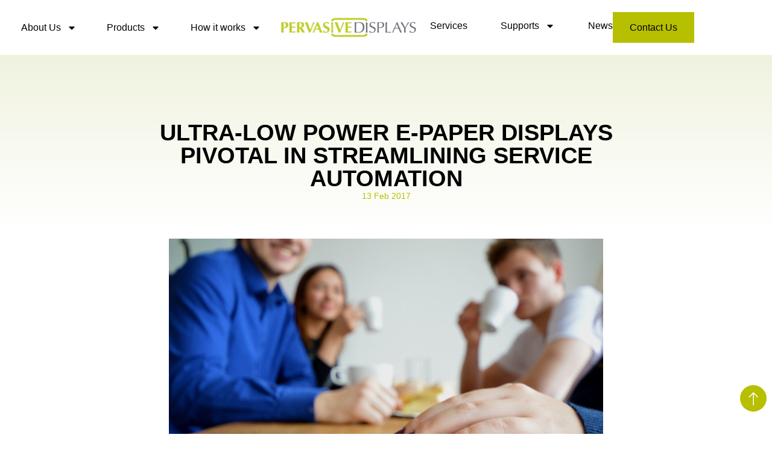

--- FILE ---
content_type: text/html; charset=UTF-8
request_url: https://www.pervasivedisplays.com/ultra-low-power-e-paper-displays-pivotal-in-streamlining-service-automation/
body_size: 19888
content:
<!doctype html>
<html lang="en-US">
<head>
	<meta charset="UTF-8">
	<meta name="viewport" content="width=device-width, initial-scale=1">
	<link rel="profile" href="https://gmpg.org/xfn/11">
	<meta name='robots' content='index, follow, max-image-preview:large, max-snippet:-1, max-video-preview:-1' />
<meta name="dlm-version" content="5.1.6">
	<!-- This site is optimized with the Yoast SEO plugin v26.8 - https://yoast.com/product/yoast-seo-wordpress/ -->
	<title>Ultra-low power e-paper displays pivotal in streamlining service automation - The Best E-ink E-Paper Displays for Industry and IoT</title>
	<link rel="canonical" href="https://www.pervasivedisplays.com/ultra-low-power-e-paper-displays-pivotal-in-streamlining-service-automation/" />
	<meta property="og:locale" content="en_US" />
	<meta property="og:type" content="article" />
	<meta property="og:title" content="Ultra-low power e-paper displays pivotal in streamlining service automation - The Best E-ink E-Paper Displays for Industry and IoT" />
	<meta property="og:description" content="E-paper ContinuumBridge Service Button Tainan City, Taiwan, February 2017 – Pervasive Displays (PDi), a world leader in e-paper displays, announces the use of its advanced technology in the intelligent call-to-action product Spur, from UK-based start-up ContinuumBridge. Each incorporating a Pervasive Displays 2 inch e-paper module to form the basis for a simple user interface, Spur implementations [&hellip;]" />
	<meta property="og:url" content="https://www.pervasivedisplays.com/ultra-low-power-e-paper-displays-pivotal-in-streamlining-service-automation/" />
	<meta property="og:site_name" content="The Best E-ink E-Paper Displays for Industry and IoT" />
	<meta property="article:published_time" content="2017-02-13T16:25:00+00:00" />
	<meta property="article:modified_time" content="2025-11-30T15:44:48+00:00" />
	<meta property="og:image" content="https://www.pervasivedisplays.com/wp-content/uploads/2025/09/PDI003-e-paper-service-button-1.jpg" />
	<meta property="og:image:width" content="2000" />
	<meta property="og:image:height" content="1313" />
	<meta property="og:image:type" content="image/jpeg" />
	<meta name="author" content="webdesigner" />
	<meta name="twitter:card" content="summary_large_image" />
	<meta name="twitter:label1" content="Written by" />
	<meta name="twitter:data1" content="webdesigner" />
	<meta name="twitter:label2" content="Est. reading time" />
	<meta name="twitter:data2" content="2 minutes" />
	<script type="application/ld+json" class="yoast-schema-graph">{"@context":"https://schema.org","@graph":[{"@type":"Article","@id":"https://www.pervasivedisplays.com/ultra-low-power-e-paper-displays-pivotal-in-streamlining-service-automation/#article","isPartOf":{"@id":"https://www.pervasivedisplays.com/ultra-low-power-e-paper-displays-pivotal-in-streamlining-service-automation/"},"author":{"name":"webdesigner","@id":"https://www.pervasivedisplays.com/#/schema/person/5f58e8b5de2ad6b364e5abb2e4b07f19"},"headline":"Ultra-low power e-paper displays pivotal in streamlining service automation","datePublished":"2017-02-13T16:25:00+00:00","dateModified":"2025-11-30T15:44:48+00:00","mainEntityOfPage":{"@id":"https://www.pervasivedisplays.com/ultra-low-power-e-paper-displays-pivotal-in-streamlining-service-automation/"},"wordCount":406,"commentCount":0,"publisher":{"@id":"https://www.pervasivedisplays.com/#organization"},"image":{"@id":"https://www.pervasivedisplays.com/ultra-low-power-e-paper-displays-pivotal-in-streamlining-service-automation/#primaryimage"},"thumbnailUrl":"https://www.pervasivedisplays.com/wp-content/uploads/2025/09/PDI003-e-paper-service-button-1.jpg","articleSection":["All"],"inLanguage":"en-US","potentialAction":[{"@type":"CommentAction","name":"Comment","target":["https://www.pervasivedisplays.com/ultra-low-power-e-paper-displays-pivotal-in-streamlining-service-automation/#respond"]}]},{"@type":"WebPage","@id":"https://www.pervasivedisplays.com/ultra-low-power-e-paper-displays-pivotal-in-streamlining-service-automation/","url":"https://www.pervasivedisplays.com/ultra-low-power-e-paper-displays-pivotal-in-streamlining-service-automation/","name":"Ultra-low power e-paper displays pivotal in streamlining service automation - The Best E-ink E-Paper Displays for Industry and IoT","isPartOf":{"@id":"https://www.pervasivedisplays.com/#website"},"primaryImageOfPage":{"@id":"https://www.pervasivedisplays.com/ultra-low-power-e-paper-displays-pivotal-in-streamlining-service-automation/#primaryimage"},"image":{"@id":"https://www.pervasivedisplays.com/ultra-low-power-e-paper-displays-pivotal-in-streamlining-service-automation/#primaryimage"},"thumbnailUrl":"https://www.pervasivedisplays.com/wp-content/uploads/2025/09/PDI003-e-paper-service-button-1.jpg","datePublished":"2017-02-13T16:25:00+00:00","dateModified":"2025-11-30T15:44:48+00:00","breadcrumb":{"@id":"https://www.pervasivedisplays.com/ultra-low-power-e-paper-displays-pivotal-in-streamlining-service-automation/#breadcrumb"},"inLanguage":"en-US","potentialAction":[{"@type":"ReadAction","target":["https://www.pervasivedisplays.com/ultra-low-power-e-paper-displays-pivotal-in-streamlining-service-automation/"]}]},{"@type":"ImageObject","inLanguage":"en-US","@id":"https://www.pervasivedisplays.com/ultra-low-power-e-paper-displays-pivotal-in-streamlining-service-automation/#primaryimage","url":"https://www.pervasivedisplays.com/wp-content/uploads/2025/09/PDI003-e-paper-service-button-1.jpg","contentUrl":"https://www.pervasivedisplays.com/wp-content/uploads/2025/09/PDI003-e-paper-service-button-1.jpg","width":2000,"height":1313},{"@type":"BreadcrumbList","@id":"https://www.pervasivedisplays.com/ultra-low-power-e-paper-displays-pivotal-in-streamlining-service-automation/#breadcrumb","itemListElement":[{"@type":"ListItem","position":1,"name":"Home","item":"https://www.pervasivedisplays.com/"},{"@type":"ListItem","position":2,"name":"Ultra-low power e-paper displays pivotal in streamlining service automation"}]},{"@type":"WebSite","@id":"https://www.pervasivedisplays.com/#website","url":"https://www.pervasivedisplays.com/","name":"The Best E-ink Displays for Industry & IoT – e-paper display","description":"Pervasive Displays Inc.","publisher":{"@id":"https://www.pervasivedisplays.com/#organization"},"potentialAction":[{"@type":"SearchAction","target":{"@type":"EntryPoint","urlTemplate":"https://www.pervasivedisplays.com/?s={search_term_string}"},"query-input":{"@type":"PropertyValueSpecification","valueRequired":true,"valueName":"search_term_string"}}],"inLanguage":"en-US"},{"@type":"Organization","@id":"https://www.pervasivedisplays.com/#organization","name":"The Best E-ink Displays for Industry & IoT – e-paper display","url":"https://www.pervasivedisplays.com/","logo":{"@type":"ImageObject","inLanguage":"en-US","@id":"https://www.pervasivedisplays.com/#/schema/logo/image/","url":"https://www.pervasivedisplays.com/wp-content/uploads/2025/08/PervasiveDisplays_logo-01-1.png","contentUrl":"https://www.pervasivedisplays.com/wp-content/uploads/2025/08/PervasiveDisplays_logo-01-1.png","width":1132,"height":224,"caption":"The Best E-ink Displays for Industry & IoT – e-paper display"},"image":{"@id":"https://www.pervasivedisplays.com/#/schema/logo/image/"}},{"@type":"Person","@id":"https://www.pervasivedisplays.com/#/schema/person/5f58e8b5de2ad6b364e5abb2e4b07f19","name":"webdesigner","image":{"@type":"ImageObject","inLanguage":"en-US","@id":"https://www.pervasivedisplays.com/#/schema/person/image/","url":"https://secure.gravatar.com/avatar/d334c4ad6f6d9baba7e7df39f1572725fe79cce9b8d707ad51d0abf675226218?s=96&d=mm&r=g","contentUrl":"https://secure.gravatar.com/avatar/d334c4ad6f6d9baba7e7df39f1572725fe79cce9b8d707ad51d0abf675226218?s=96&d=mm&r=g","caption":"webdesigner"},"url":"https://www.pervasivedisplays.com/author/webdesigner/"}]}</script>
	<!-- / Yoast SEO plugin. -->


<link rel='dns-prefetch' href='//www.pervasivedisplays.com' />
<link rel="alternate" type="application/rss+xml" title="The Best E-ink E-Paper Displays for Industry and IoT &raquo; Feed" href="https://www.pervasivedisplays.com/feed/" />
<link rel="alternate" type="application/rss+xml" title="The Best E-ink E-Paper Displays for Industry and IoT &raquo; Comments Feed" href="https://www.pervasivedisplays.com/comments/feed/" />
<link rel="alternate" type="application/rss+xml" title="The Best E-ink E-Paper Displays for Industry and IoT &raquo; Ultra-low power e-paper displays pivotal in streamlining service automation Comments Feed" href="https://www.pervasivedisplays.com/ultra-low-power-e-paper-displays-pivotal-in-streamlining-service-automation/feed/" />
<link rel="alternate" title="oEmbed (JSON)" type="application/json+oembed" href="https://www.pervasivedisplays.com/wp-json/oembed/1.0/embed?url=https%3A%2F%2Fwww.pervasivedisplays.com%2Fultra-low-power-e-paper-displays-pivotal-in-streamlining-service-automation%2F" />
<link rel="alternate" title="oEmbed (XML)" type="text/xml+oembed" href="https://www.pervasivedisplays.com/wp-json/oembed/1.0/embed?url=https%3A%2F%2Fwww.pervasivedisplays.com%2Fultra-low-power-e-paper-displays-pivotal-in-streamlining-service-automation%2F&#038;format=xml" />
<style id='wp-img-auto-sizes-contain-inline-css'>
img:is([sizes=auto i],[sizes^="auto," i]){contain-intrinsic-size:3000px 1500px}
/*# sourceURL=wp-img-auto-sizes-contain-inline-css */
</style>

<link rel='stylesheet' id='fd_plugin_css-css' href='https://www.pervasivedisplays.com/wp-content/plugins/freshdesk-support/public/css/freshdesk_plugin.css?ver=1759648478' media='all' />
<style id='wp-emoji-styles-inline-css'>

	img.wp-smiley, img.emoji {
		display: inline !important;
		border: none !important;
		box-shadow: none !important;
		height: 1em !important;
		width: 1em !important;
		margin: 0 0.07em !important;
		vertical-align: -0.1em !important;
		background: none !important;
		padding: 0 !important;
	}
/*# sourceURL=wp-emoji-styles-inline-css */
</style>
<link rel='stylesheet' id='wp-block-library-css' href='https://www.pervasivedisplays.com/wp-includes/css/dist/block-library/style.min.css?ver=6.9' media='all' />
<style id='global-styles-inline-css'>
:root{--wp--preset--aspect-ratio--square: 1;--wp--preset--aspect-ratio--4-3: 4/3;--wp--preset--aspect-ratio--3-4: 3/4;--wp--preset--aspect-ratio--3-2: 3/2;--wp--preset--aspect-ratio--2-3: 2/3;--wp--preset--aspect-ratio--16-9: 16/9;--wp--preset--aspect-ratio--9-16: 9/16;--wp--preset--color--black: #000000;--wp--preset--color--cyan-bluish-gray: #abb8c3;--wp--preset--color--white: #ffffff;--wp--preset--color--pale-pink: #f78da7;--wp--preset--color--vivid-red: #cf2e2e;--wp--preset--color--luminous-vivid-orange: #ff6900;--wp--preset--color--luminous-vivid-amber: #fcb900;--wp--preset--color--light-green-cyan: #7bdcb5;--wp--preset--color--vivid-green-cyan: #00d084;--wp--preset--color--pale-cyan-blue: #8ed1fc;--wp--preset--color--vivid-cyan-blue: #0693e3;--wp--preset--color--vivid-purple: #9b51e0;--wp--preset--gradient--vivid-cyan-blue-to-vivid-purple: linear-gradient(135deg,rgb(6,147,227) 0%,rgb(155,81,224) 100%);--wp--preset--gradient--light-green-cyan-to-vivid-green-cyan: linear-gradient(135deg,rgb(122,220,180) 0%,rgb(0,208,130) 100%);--wp--preset--gradient--luminous-vivid-amber-to-luminous-vivid-orange: linear-gradient(135deg,rgb(252,185,0) 0%,rgb(255,105,0) 100%);--wp--preset--gradient--luminous-vivid-orange-to-vivid-red: linear-gradient(135deg,rgb(255,105,0) 0%,rgb(207,46,46) 100%);--wp--preset--gradient--very-light-gray-to-cyan-bluish-gray: linear-gradient(135deg,rgb(238,238,238) 0%,rgb(169,184,195) 100%);--wp--preset--gradient--cool-to-warm-spectrum: linear-gradient(135deg,rgb(74,234,220) 0%,rgb(151,120,209) 20%,rgb(207,42,186) 40%,rgb(238,44,130) 60%,rgb(251,105,98) 80%,rgb(254,248,76) 100%);--wp--preset--gradient--blush-light-purple: linear-gradient(135deg,rgb(255,206,236) 0%,rgb(152,150,240) 100%);--wp--preset--gradient--blush-bordeaux: linear-gradient(135deg,rgb(254,205,165) 0%,rgb(254,45,45) 50%,rgb(107,0,62) 100%);--wp--preset--gradient--luminous-dusk: linear-gradient(135deg,rgb(255,203,112) 0%,rgb(199,81,192) 50%,rgb(65,88,208) 100%);--wp--preset--gradient--pale-ocean: linear-gradient(135deg,rgb(255,245,203) 0%,rgb(182,227,212) 50%,rgb(51,167,181) 100%);--wp--preset--gradient--electric-grass: linear-gradient(135deg,rgb(202,248,128) 0%,rgb(113,206,126) 100%);--wp--preset--gradient--midnight: linear-gradient(135deg,rgb(2,3,129) 0%,rgb(40,116,252) 100%);--wp--preset--font-size--small: 13px;--wp--preset--font-size--medium: 20px;--wp--preset--font-size--large: 36px;--wp--preset--font-size--x-large: 42px;--wp--preset--spacing--20: 0.44rem;--wp--preset--spacing--30: 0.67rem;--wp--preset--spacing--40: 1rem;--wp--preset--spacing--50: 1.5rem;--wp--preset--spacing--60: 2.25rem;--wp--preset--spacing--70: 3.38rem;--wp--preset--spacing--80: 5.06rem;--wp--preset--shadow--natural: 6px 6px 9px rgba(0, 0, 0, 0.2);--wp--preset--shadow--deep: 12px 12px 50px rgba(0, 0, 0, 0.4);--wp--preset--shadow--sharp: 6px 6px 0px rgba(0, 0, 0, 0.2);--wp--preset--shadow--outlined: 6px 6px 0px -3px rgb(255, 255, 255), 6px 6px rgb(0, 0, 0);--wp--preset--shadow--crisp: 6px 6px 0px rgb(0, 0, 0);}:root { --wp--style--global--content-size: 800px;--wp--style--global--wide-size: 1200px; }:where(body) { margin: 0; }.wp-site-blocks > .alignleft { float: left; margin-right: 2em; }.wp-site-blocks > .alignright { float: right; margin-left: 2em; }.wp-site-blocks > .aligncenter { justify-content: center; margin-left: auto; margin-right: auto; }:where(.wp-site-blocks) > * { margin-block-start: 24px; margin-block-end: 0; }:where(.wp-site-blocks) > :first-child { margin-block-start: 0; }:where(.wp-site-blocks) > :last-child { margin-block-end: 0; }:root { --wp--style--block-gap: 24px; }:root :where(.is-layout-flow) > :first-child{margin-block-start: 0;}:root :where(.is-layout-flow) > :last-child{margin-block-end: 0;}:root :where(.is-layout-flow) > *{margin-block-start: 24px;margin-block-end: 0;}:root :where(.is-layout-constrained) > :first-child{margin-block-start: 0;}:root :where(.is-layout-constrained) > :last-child{margin-block-end: 0;}:root :where(.is-layout-constrained) > *{margin-block-start: 24px;margin-block-end: 0;}:root :where(.is-layout-flex){gap: 24px;}:root :where(.is-layout-grid){gap: 24px;}.is-layout-flow > .alignleft{float: left;margin-inline-start: 0;margin-inline-end: 2em;}.is-layout-flow > .alignright{float: right;margin-inline-start: 2em;margin-inline-end: 0;}.is-layout-flow > .aligncenter{margin-left: auto !important;margin-right: auto !important;}.is-layout-constrained > .alignleft{float: left;margin-inline-start: 0;margin-inline-end: 2em;}.is-layout-constrained > .alignright{float: right;margin-inline-start: 2em;margin-inline-end: 0;}.is-layout-constrained > .aligncenter{margin-left: auto !important;margin-right: auto !important;}.is-layout-constrained > :where(:not(.alignleft):not(.alignright):not(.alignfull)){max-width: var(--wp--style--global--content-size);margin-left: auto !important;margin-right: auto !important;}.is-layout-constrained > .alignwide{max-width: var(--wp--style--global--wide-size);}body .is-layout-flex{display: flex;}.is-layout-flex{flex-wrap: wrap;align-items: center;}.is-layout-flex > :is(*, div){margin: 0;}body .is-layout-grid{display: grid;}.is-layout-grid > :is(*, div){margin: 0;}body{padding-top: 0px;padding-right: 0px;padding-bottom: 0px;padding-left: 0px;}a:where(:not(.wp-element-button)){text-decoration: underline;}:root :where(.wp-element-button, .wp-block-button__link){background-color: #32373c;border-width: 0;color: #fff;font-family: inherit;font-size: inherit;font-style: inherit;font-weight: inherit;letter-spacing: inherit;line-height: inherit;padding-top: calc(0.667em + 2px);padding-right: calc(1.333em + 2px);padding-bottom: calc(0.667em + 2px);padding-left: calc(1.333em + 2px);text-decoration: none;text-transform: inherit;}.has-black-color{color: var(--wp--preset--color--black) !important;}.has-cyan-bluish-gray-color{color: var(--wp--preset--color--cyan-bluish-gray) !important;}.has-white-color{color: var(--wp--preset--color--white) !important;}.has-pale-pink-color{color: var(--wp--preset--color--pale-pink) !important;}.has-vivid-red-color{color: var(--wp--preset--color--vivid-red) !important;}.has-luminous-vivid-orange-color{color: var(--wp--preset--color--luminous-vivid-orange) !important;}.has-luminous-vivid-amber-color{color: var(--wp--preset--color--luminous-vivid-amber) !important;}.has-light-green-cyan-color{color: var(--wp--preset--color--light-green-cyan) !important;}.has-vivid-green-cyan-color{color: var(--wp--preset--color--vivid-green-cyan) !important;}.has-pale-cyan-blue-color{color: var(--wp--preset--color--pale-cyan-blue) !important;}.has-vivid-cyan-blue-color{color: var(--wp--preset--color--vivid-cyan-blue) !important;}.has-vivid-purple-color{color: var(--wp--preset--color--vivid-purple) !important;}.has-black-background-color{background-color: var(--wp--preset--color--black) !important;}.has-cyan-bluish-gray-background-color{background-color: var(--wp--preset--color--cyan-bluish-gray) !important;}.has-white-background-color{background-color: var(--wp--preset--color--white) !important;}.has-pale-pink-background-color{background-color: var(--wp--preset--color--pale-pink) !important;}.has-vivid-red-background-color{background-color: var(--wp--preset--color--vivid-red) !important;}.has-luminous-vivid-orange-background-color{background-color: var(--wp--preset--color--luminous-vivid-orange) !important;}.has-luminous-vivid-amber-background-color{background-color: var(--wp--preset--color--luminous-vivid-amber) !important;}.has-light-green-cyan-background-color{background-color: var(--wp--preset--color--light-green-cyan) !important;}.has-vivid-green-cyan-background-color{background-color: var(--wp--preset--color--vivid-green-cyan) !important;}.has-pale-cyan-blue-background-color{background-color: var(--wp--preset--color--pale-cyan-blue) !important;}.has-vivid-cyan-blue-background-color{background-color: var(--wp--preset--color--vivid-cyan-blue) !important;}.has-vivid-purple-background-color{background-color: var(--wp--preset--color--vivid-purple) !important;}.has-black-border-color{border-color: var(--wp--preset--color--black) !important;}.has-cyan-bluish-gray-border-color{border-color: var(--wp--preset--color--cyan-bluish-gray) !important;}.has-white-border-color{border-color: var(--wp--preset--color--white) !important;}.has-pale-pink-border-color{border-color: var(--wp--preset--color--pale-pink) !important;}.has-vivid-red-border-color{border-color: var(--wp--preset--color--vivid-red) !important;}.has-luminous-vivid-orange-border-color{border-color: var(--wp--preset--color--luminous-vivid-orange) !important;}.has-luminous-vivid-amber-border-color{border-color: var(--wp--preset--color--luminous-vivid-amber) !important;}.has-light-green-cyan-border-color{border-color: var(--wp--preset--color--light-green-cyan) !important;}.has-vivid-green-cyan-border-color{border-color: var(--wp--preset--color--vivid-green-cyan) !important;}.has-pale-cyan-blue-border-color{border-color: var(--wp--preset--color--pale-cyan-blue) !important;}.has-vivid-cyan-blue-border-color{border-color: var(--wp--preset--color--vivid-cyan-blue) !important;}.has-vivid-purple-border-color{border-color: var(--wp--preset--color--vivid-purple) !important;}.has-vivid-cyan-blue-to-vivid-purple-gradient-background{background: var(--wp--preset--gradient--vivid-cyan-blue-to-vivid-purple) !important;}.has-light-green-cyan-to-vivid-green-cyan-gradient-background{background: var(--wp--preset--gradient--light-green-cyan-to-vivid-green-cyan) !important;}.has-luminous-vivid-amber-to-luminous-vivid-orange-gradient-background{background: var(--wp--preset--gradient--luminous-vivid-amber-to-luminous-vivid-orange) !important;}.has-luminous-vivid-orange-to-vivid-red-gradient-background{background: var(--wp--preset--gradient--luminous-vivid-orange-to-vivid-red) !important;}.has-very-light-gray-to-cyan-bluish-gray-gradient-background{background: var(--wp--preset--gradient--very-light-gray-to-cyan-bluish-gray) !important;}.has-cool-to-warm-spectrum-gradient-background{background: var(--wp--preset--gradient--cool-to-warm-spectrum) !important;}.has-blush-light-purple-gradient-background{background: var(--wp--preset--gradient--blush-light-purple) !important;}.has-blush-bordeaux-gradient-background{background: var(--wp--preset--gradient--blush-bordeaux) !important;}.has-luminous-dusk-gradient-background{background: var(--wp--preset--gradient--luminous-dusk) !important;}.has-pale-ocean-gradient-background{background: var(--wp--preset--gradient--pale-ocean) !important;}.has-electric-grass-gradient-background{background: var(--wp--preset--gradient--electric-grass) !important;}.has-midnight-gradient-background{background: var(--wp--preset--gradient--midnight) !important;}.has-small-font-size{font-size: var(--wp--preset--font-size--small) !important;}.has-medium-font-size{font-size: var(--wp--preset--font-size--medium) !important;}.has-large-font-size{font-size: var(--wp--preset--font-size--large) !important;}.has-x-large-font-size{font-size: var(--wp--preset--font-size--x-large) !important;}
:root :where(.wp-block-pullquote){font-size: 1.5em;line-height: 1.6;}
/*# sourceURL=global-styles-inline-css */
</style>
<link rel='stylesheet' id='woocommerce-layout-css' href='https://www.pervasivedisplays.com/wp-content/plugins/woocommerce/assets/css/woocommerce-layout.css?ver=10.4.3' media='all' />
<link rel='stylesheet' id='woocommerce-smallscreen-css' href='https://www.pervasivedisplays.com/wp-content/plugins/woocommerce/assets/css/woocommerce-smallscreen.css?ver=10.4.3' media='only screen and (max-width: 768px)' />
<link rel='stylesheet' id='woocommerce-general-css' href='https://www.pervasivedisplays.com/wp-content/plugins/woocommerce/assets/css/woocommerce.css?ver=10.4.3' media='all' />
<style id='woocommerce-inline-inline-css'>
.woocommerce form .form-row .required { visibility: visible; }
/*# sourceURL=woocommerce-inline-inline-css */
</style>
<link rel='stylesheet' id='hello-elementor-css' href='https://www.pervasivedisplays.com/wp-content/themes/hello-elementor/assets/css/reset.css?ver=3.4.6' media='all' />
<link rel='stylesheet' id='hello-elementor-theme-style-css' href='https://www.pervasivedisplays.com/wp-content/themes/hello-elementor/assets/css/theme.css?ver=3.4.6' media='all' />
<link rel='stylesheet' id='hello-elementor-header-footer-css' href='https://www.pervasivedisplays.com/wp-content/themes/hello-elementor/assets/css/header-footer.css?ver=3.4.6' media='all' />
<link rel='stylesheet' id='elementor-frontend-css' href='https://www.pervasivedisplays.com/wp-content/plugins/elementor/assets/css/frontend.min.css?ver=3.34.2' media='all' />
<link rel='stylesheet' id='elementor-post-6-css' href='https://www.pervasivedisplays.com/wp-content/uploads/elementor/css/post-6.css?ver=1769145619' media='all' />
<link rel='stylesheet' id='widget-nav-menu-css' href='https://www.pervasivedisplays.com/wp-content/plugins/elementor-pro/assets/css/widget-nav-menu.min.css?ver=3.34.0' media='all' />
<link rel='stylesheet' id='widget-image-css' href='https://www.pervasivedisplays.com/wp-content/plugins/elementor/assets/css/widget-image.min.css?ver=3.34.2' media='all' />
<link rel='stylesheet' id='e-animation-slideInRight-css' href='https://www.pervasivedisplays.com/wp-content/plugins/elementor/assets/lib/animations/styles/slideInRight.min.css?ver=3.34.2' media='all' />
<link rel='stylesheet' id='widget-off-canvas-css' href='https://www.pervasivedisplays.com/wp-content/plugins/elementor-pro/assets/css/widget-off-canvas.min.css?ver=3.34.0' media='all' />
<link rel='stylesheet' id='widget-heading-css' href='https://www.pervasivedisplays.com/wp-content/plugins/elementor/assets/css/widget-heading.min.css?ver=3.34.2' media='all' />
<link rel='stylesheet' id='widget-post-info-css' href='https://www.pervasivedisplays.com/wp-content/plugins/elementor-pro/assets/css/widget-post-info.min.css?ver=3.34.0' media='all' />
<link rel='stylesheet' id='widget-icon-list-css' href='https://www.pervasivedisplays.com/wp-content/plugins/elementor/assets/css/widget-icon-list.min.css?ver=3.34.2' media='all' />
<link rel='stylesheet' id='widget-icon-box-css' href='https://www.pervasivedisplays.com/wp-content/plugins/elementor/assets/css/widget-icon-box.min.css?ver=3.34.2' media='all' />
<link rel='stylesheet' id='widget-share-buttons-css' href='https://www.pervasivedisplays.com/wp-content/plugins/elementor-pro/assets/css/widget-share-buttons.min.css?ver=3.34.0' media='all' />
<link rel='stylesheet' id='e-apple-webkit-css' href='https://www.pervasivedisplays.com/wp-content/plugins/elementor/assets/css/conditionals/apple-webkit.min.css?ver=3.34.2' media='all' />
<link rel='stylesheet' id='elementor-post-35-css' href='https://www.pervasivedisplays.com/wp-content/uploads/elementor/css/post-35.css?ver=1769145621' media='all' />
<link rel='stylesheet' id='elementor-post-63-css' href='https://www.pervasivedisplays.com/wp-content/uploads/elementor/css/post-63.css?ver=1769145621' media='all' />
<link rel='stylesheet' id='elementor-post-843-css' href='https://www.pervasivedisplays.com/wp-content/uploads/elementor/css/post-843.css?ver=1769145985' media='all' />
<link rel='stylesheet' id='tablepress-default-css' href='https://www.pervasivedisplays.com/wp-content/tablepress-combined.min.css?ver=15' media='all' />
<link rel='stylesheet' id='ekit-widget-styles-css' href='https://www.pervasivedisplays.com/wp-content/plugins/elementskit-lite/widgets/init/assets/css/widget-styles.css?ver=3.7.8' media='all' />
<link rel='stylesheet' id='ekit-responsive-css' href='https://www.pervasivedisplays.com/wp-content/plugins/elementskit-lite/widgets/init/assets/css/responsive.css?ver=3.7.8' media='all' />
<link rel='stylesheet' id='elementor-icons-ekiticons-css' href='https://www.pervasivedisplays.com/wp-content/plugins/elementskit-lite/modules/elementskit-icon-pack/assets/css/ekiticons.css?ver=3.7.8' media='all' />
<script src="https://www.pervasivedisplays.com/wp-includes/js/jquery/jquery.min.js?ver=3.7.1" id="jquery-core-js"></script>
<script src="https://www.pervasivedisplays.com/wp-includes/js/jquery/jquery-migrate.min.js?ver=3.4.1" id="jquery-migrate-js"></script>
<script src="https://www.pervasivedisplays.com/wp-content/plugins/woocommerce/assets/js/jquery-blockui/jquery.blockUI.min.js?ver=2.7.0-wc.10.4.3" id="wc-jquery-blockui-js" defer data-wp-strategy="defer"></script>
<script id="wc-add-to-cart-js-extra">
var wc_add_to_cart_params = {"ajax_url":"/wp-admin/admin-ajax.php","wc_ajax_url":"/?wc-ajax=%%endpoint%%","i18n_view_cart":"View cart","cart_url":"https://www.pervasivedisplays.com","is_cart":"","cart_redirect_after_add":"no"};
//# sourceURL=wc-add-to-cart-js-extra
</script>
<script src="https://www.pervasivedisplays.com/wp-content/plugins/woocommerce/assets/js/frontend/add-to-cart.min.js?ver=10.4.3" id="wc-add-to-cart-js" defer data-wp-strategy="defer"></script>
<script src="https://www.pervasivedisplays.com/wp-content/plugins/woocommerce/assets/js/js-cookie/js.cookie.min.js?ver=2.1.4-wc.10.4.3" id="wc-js-cookie-js" defer data-wp-strategy="defer"></script>
<script id="woocommerce-js-extra">
var woocommerce_params = {"ajax_url":"/wp-admin/admin-ajax.php","wc_ajax_url":"/?wc-ajax=%%endpoint%%","i18n_password_show":"Show password","i18n_password_hide":"Hide password"};
//# sourceURL=woocommerce-js-extra
</script>
<script src="https://www.pervasivedisplays.com/wp-content/plugins/woocommerce/assets/js/frontend/woocommerce.min.js?ver=10.4.3" id="woocommerce-js" defer data-wp-strategy="defer"></script>
<link rel="https://api.w.org/" href="https://www.pervasivedisplays.com/wp-json/" /><link rel="alternate" title="JSON" type="application/json" href="https://www.pervasivedisplays.com/wp-json/wp/v2/posts/1055" /><link rel="EditURI" type="application/rsd+xml" title="RSD" href="https://www.pervasivedisplays.com/xmlrpc.php?rsd" />
<meta name="generator" content="WordPress 6.9" />
<meta name="generator" content="WooCommerce 10.4.3" />
<link rel='shortlink' href='https://www.pervasivedisplays.com/?p=1055' />
	<noscript><style>.woocommerce-product-gallery{ opacity: 1 !important; }</style></noscript>
	<meta name="generator" content="Elementor 3.34.2; features: e_font_icon_svg, additional_custom_breakpoints; settings: css_print_method-external, google_font-enabled, font_display-swap">
<link rel="stylesheet" href="https://cdnjs.cloudflare.com/ajax/libs/font-awesome/6.5.0/css/all.min.css">

<script async src="https://www.googletagmanager.com/gtag/js?id=G-BJ0D0HE1BT"></script>
<script>
	window.dataLayer = window.dataLayer || [];
	function gtag(){dataLayer.push(arguments);}
	gtag('js', new Date());
	//gtag('config', 'AW-627165209');
	//gtag('config', 'UA-37124763-3 ');
	gtag('config', 'G-BJ0D0HE1BT');
</script>

			<style>
				.e-con.e-parent:nth-of-type(n+4):not(.e-lazyloaded):not(.e-no-lazyload),
				.e-con.e-parent:nth-of-type(n+4):not(.e-lazyloaded):not(.e-no-lazyload) * {
					background-image: none !important;
				}
				@media screen and (max-height: 1024px) {
					.e-con.e-parent:nth-of-type(n+3):not(.e-lazyloaded):not(.e-no-lazyload),
					.e-con.e-parent:nth-of-type(n+3):not(.e-lazyloaded):not(.e-no-lazyload) * {
						background-image: none !important;
					}
				}
				@media screen and (max-height: 640px) {
					.e-con.e-parent:nth-of-type(n+2):not(.e-lazyloaded):not(.e-no-lazyload),
					.e-con.e-parent:nth-of-type(n+2):not(.e-lazyloaded):not(.e-no-lazyload) * {
						background-image: none !important;
					}
				}
			</style>
			<link rel="icon" href="https://www.pervasivedisplays.com/wp-content/uploads/2025/12/cropped-PDI_logo_80x80-32x32.png" sizes="32x32" />
<link rel="icon" href="https://www.pervasivedisplays.com/wp-content/uploads/2025/12/cropped-PDI_logo_80x80-192x192.png" sizes="192x192" />
<link rel="apple-touch-icon" href="https://www.pervasivedisplays.com/wp-content/uploads/2025/12/cropped-PDI_logo_80x80-180x180.png" />
<meta name="msapplication-TileImage" content="https://www.pervasivedisplays.com/wp-content/uploads/2025/12/cropped-PDI_logo_80x80-270x270.png" />
		<style id="wp-custom-css">
			/* ._LU4dtGpX._bcOfu7Qf {
display: none !important;
}
._NyuI0G6Q._P0GRi7zF {
    display: none !important;
   
}
 */


/* Un sab DIVs ko block karein jo unki specific style use kar rahe hain */
/* div[style*="visibility: unset; display: unset;"], 
div[class*="_P0GRi7zF"], 
div[id^="_geAi"], 
div[id^="_uD7a"] {
    display: none !important;
    visibility: hidden !important;
    opacity: 0 !important;
    pointer-events: none !important;
    z-index: -999999 !important;
}
 */




html[lang] {
	overflow-y: scroll !important;
}

html, body {
	overflow-x: hidden !important;
}
/* html, body {
    overflow-y: unset !important;
	
}

html.js.page-trans-loaded {
    overflow-y: unset !important;
} */

/* html, body { overflow: auto !important; }
._rIGJJAV3 { display: none !important; } */

/* ._rIGJJAV3._Iv2JINpm {
    display: none !important;
}
   */

/* Page scroll ko har haal mein enable karne ke liye */


/* ReCAPTCHA ke box aur overlay ko hide karne ke liye */
/* .grecaptcha-badge, 
div[style*="position: fixed"][style*="z-index: 2000000000"], 
iframe[title*="reCAPTCHA"] {
    display: none !important;
    visibility: hidden !important;
    opacity: 0 !important;
    pointer-events: none !important;
}
 */

span.woocommerce-Price-amount.amount {
    display: none;
}
.comparison-add-to-cart {
    display: none !important;
}
.comparison-table-wrap table tr:nth-of-type(2),
.comparison-table-wrap table tr:nth-of-type(3) {
    display: none !important;
}

.download-link::before,
.download-link::after {
    display: none !important;
    content: "" !important;
}


.single-post.postid-1617 img.attachment-full.size-full.wp-image-1620 {
    margin-top: -20px !important;
    margin-bottom: -20px !important;
    width: 100% !important;
    height: 300px !important;
    object-fit: contain !important;
    display: block !important;
}



.single-post.postid-1617 img.attachment-full.size-full.wp-image-1617
{
    margin-top: -50px !important;
    margin-bottom: -30px !important;
    width: 100% !important;
    height: 200px !important;
    object-fit: contain !important; /* contain ki jagah cover use kiya */
    display: block !important;
}


}

.single-post.postid-1426 img.attachment-full.size-full.wp-image-1430 {
	margin-top:-20px;
		margin-bottom:-30px;
    width: 100% !important;
    height: 250px !important;
    object-fit: contain!important; /* tum ne cover chahiye bola */
    display: block !important;
}


.single-post.postid-1437 img.attachment-full.size-full.wp-image-1440 {
	margin-top:-50px;
		margin-bottom:-30px;
    width: 100% !important;
    height: 400px !important;
    object-fit: contain !important;
    display: block !important;
}

.single-post.postid-4009 img.attachment-full.size-full.wp-image-6246 {
    width: 100% !important;
    height: 380px !important;
    object-fit: contain !important;
    display: block !important;
}
.single-post.postid-1572 img.attachment-full.size-full.wp-image-1577 {
    width: 70% !important;
	text-align:center;
	display:flex
	justify-content:center;
	align-items:center;
    height:200px !important;
    object-fit: contain!important;
		margin-top:-10px;
		margin-bottom:-20px;
   
}



@media (max-width: 768px) {
  .single-post.postid-1617 img.attachment-full.size-full.wp-image-1620 {
    margin-top: -40px !important;
    margin-bottom: -60px !important;
    width: 100% !important;
    height: 300px !important;
    object-fit: contain !important;
    display: block !important;
}
	.single-post.postid-1426 img.attachment-full.size-full.wp-image-1430 {
			margin-top:-30px;
		margin-bottom:-50px;
    width: 100% !important;
    height: 200px !important;
    object-fit: contain!important; /* tum ne cover chahiye bola */
    display: block !important;
}
	
	.single-post.postid-1437 img.attachment-full.size-full.wp-image-1440 {
	margin-top:-30px;
		margin-bottom:-40px;
    width: 100% !important;
    height: 200px !important;
    object-fit: contain !important;
    display: block !important;
}
	
	
.single-post.postid-4009 img.attachment-full.size-full.wp-image-6246 {
		margin-top:-30px;
		margin-bottom:-50px;
    width: 100% !important;
    height: 300px !important;
    object-fit: contain !important;
    display: block !important;
}
	.single-post.postid-1572 img.attachment-full.size-full.wp-image-1577 {
    width: 100% !important;
	text-align:center;
	display:flex
	justify-content:center;
	align-items:center;
    height:100px !important;
    object-fit: contain!important;
		margin-top:-10px;
		margin-bottom:-30px;
   


}


		</style>
		</head>
<body class="wp-singular post-template-default single single-post postid-1055 single-format-standard wp-custom-logo wp-embed-responsive wp-theme-hello-elementor theme-hello-elementor woocommerce-no-js hello-elementor-default elementor-default elementor-kit-6 elementor-page-843">


<a class="skip-link screen-reader-text" href="#content">Skip to content</a>

		<header data-elementor-type="header" data-elementor-id="35" class="elementor elementor-35 elementor-location-header" data-elementor-post-type="elementor_library">
			<div class="elementor-element elementor-element-311de3f elementor-hidden-tablet elementor-hidden-mobile e-flex e-con-boxed e-con e-parent" data-id="311de3f" data-element_type="container">
					<div class="e-con-inner">
		<div class="elementor-element elementor-element-5896bb9 e-con-full e-flex e-con e-child" data-id="5896bb9" data-element_type="container">
				<div class="elementor-element elementor-element-2e3e1b6 elementor-nav-menu__align-justify elementor-nav-menu--dropdown-tablet elementor-nav-menu__text-align-aside elementor-nav-menu--toggle elementor-nav-menu--burger elementor-widget elementor-widget-nav-menu" data-id="2e3e1b6" data-element_type="widget" data-settings="{&quot;layout&quot;:&quot;horizontal&quot;,&quot;submenu_icon&quot;:{&quot;value&quot;:&quot;&lt;svg aria-hidden=\&quot;true\&quot; class=\&quot;e-font-icon-svg e-fas-caret-down\&quot; viewBox=\&quot;0 0 320 512\&quot; xmlns=\&quot;http:\/\/www.w3.org\/2000\/svg\&quot;&gt;&lt;path d=\&quot;M31.3 192h257.3c17.8 0 26.7 21.5 14.1 34.1L174.1 354.8c-7.8 7.8-20.5 7.8-28.3 0L17.2 226.1C4.6 213.5 13.5 192 31.3 192z\&quot;&gt;&lt;\/path&gt;&lt;\/svg&gt;&quot;,&quot;library&quot;:&quot;fa-solid&quot;},&quot;toggle&quot;:&quot;burger&quot;}" data-widget_type="nav-menu.default">
								<nav aria-label="Menu" class="elementor-nav-menu--main elementor-nav-menu__container elementor-nav-menu--layout-horizontal e--pointer-underline e--animation-fade">
				<ul id="menu-1-2e3e1b6" class="elementor-nav-menu"><li class="menu-item menu-item-type-post_type menu-item-object-page menu-item-has-children menu-item-786"><a href="https://www.pervasivedisplays.com/about-us/" class="elementor-item">About Us</a>
<ul class="sub-menu elementor-nav-menu--dropdown">
	<li class="menu-item menu-item-type-post_type menu-item-object-page menu-item-5400"><a href="https://www.pervasivedisplays.com/esg/" class="elementor-sub-item">ESG</a></li>
	<li class="menu-item menu-item-type-post_type menu-item-object-page menu-item-5399"><a href="https://www.pervasivedisplays.com/join-us/" class="elementor-sub-item">Join Us</a></li>
</ul>
</li>
<li class="menu-item menu-item-type-post_type menu-item-object-page menu-item-has-children menu-item-3614"><a href="https://www.pervasivedisplays.com/product/" class="elementor-item">Products</a>
<ul class="sub-menu elementor-nav-menu--dropdown">
	<li class="menu-item menu-item-type-custom menu-item-object-custom menu-item-5193"><a href="/product/#epds-e-paper" class="elementor-sub-item elementor-item-anchor">E-Paper Displays</a></li>
	<li class="menu-item menu-item-type-custom menu-item-object-custom menu-item-5194"><a href="/product/#development-kits" class="elementor-sub-item elementor-item-anchor">Development Kits</a></li>
	<li class="menu-item menu-item-type-custom menu-item-object-custom menu-item-5948"><a href="/product/#integrated-solutions" class="elementor-sub-item elementor-item-anchor">Integrated Solutions</a></li>
</ul>
</li>
<li class="menu-item menu-item-type-post_type menu-item-object-page menu-item-has-children menu-item-784"><a href="https://www.pervasivedisplays.com/how-e-paper-works/" class="elementor-item">How it works</a>
<ul class="sub-menu elementor-nav-menu--dropdown">
	<li class="menu-item menu-item-type-post_type menu-item-object-page menu-item-5431"><a href="https://www.pervasivedisplays.com/how-e-paper-works/epd-library-suite/" class="elementor-sub-item">EPD Library Suite (PDLS)</a></li>
	<li class="menu-item menu-item-type-post_type menu-item-object-page menu-item-5432"><a href="https://www.pervasivedisplays.com/how-e-paper-works/fast-update-refresh/" class="elementor-sub-item">Fast Update / Refresh</a></li>
</ul>
</li>
</ul>			</nav>
					<div class="elementor-menu-toggle" role="button" tabindex="0" aria-label="Menu Toggle" aria-expanded="false">
			<svg aria-hidden="true" role="presentation" class="elementor-menu-toggle__icon--open e-font-icon-svg e-eicon-menu-bar" viewBox="0 0 1000 1000" xmlns="http://www.w3.org/2000/svg"><path d="M104 333H896C929 333 958 304 958 271S929 208 896 208H104C71 208 42 237 42 271S71 333 104 333ZM104 583H896C929 583 958 554 958 521S929 458 896 458H104C71 458 42 487 42 521S71 583 104 583ZM104 833H896C929 833 958 804 958 771S929 708 896 708H104C71 708 42 737 42 771S71 833 104 833Z"></path></svg><svg aria-hidden="true" role="presentation" class="elementor-menu-toggle__icon--close e-font-icon-svg e-eicon-close" viewBox="0 0 1000 1000" xmlns="http://www.w3.org/2000/svg"><path d="M742 167L500 408 258 167C246 154 233 150 217 150 196 150 179 158 167 167 154 179 150 196 150 212 150 229 154 242 171 254L408 500 167 742C138 771 138 800 167 829 196 858 225 858 254 829L496 587 738 829C750 842 767 846 783 846 800 846 817 842 829 829 842 817 846 804 846 783 846 767 842 750 829 737L588 500 833 258C863 229 863 200 833 171 804 137 775 137 742 167Z"></path></svg>		</div>
					<nav class="elementor-nav-menu--dropdown elementor-nav-menu__container" aria-hidden="true">
				<ul id="menu-2-2e3e1b6" class="elementor-nav-menu"><li class="menu-item menu-item-type-post_type menu-item-object-page menu-item-has-children menu-item-786"><a href="https://www.pervasivedisplays.com/about-us/" class="elementor-item" tabindex="-1">About Us</a>
<ul class="sub-menu elementor-nav-menu--dropdown">
	<li class="menu-item menu-item-type-post_type menu-item-object-page menu-item-5400"><a href="https://www.pervasivedisplays.com/esg/" class="elementor-sub-item" tabindex="-1">ESG</a></li>
	<li class="menu-item menu-item-type-post_type menu-item-object-page menu-item-5399"><a href="https://www.pervasivedisplays.com/join-us/" class="elementor-sub-item" tabindex="-1">Join Us</a></li>
</ul>
</li>
<li class="menu-item menu-item-type-post_type menu-item-object-page menu-item-has-children menu-item-3614"><a href="https://www.pervasivedisplays.com/product/" class="elementor-item" tabindex="-1">Products</a>
<ul class="sub-menu elementor-nav-menu--dropdown">
	<li class="menu-item menu-item-type-custom menu-item-object-custom menu-item-5193"><a href="/product/#epds-e-paper" class="elementor-sub-item elementor-item-anchor" tabindex="-1">E-Paper Displays</a></li>
	<li class="menu-item menu-item-type-custom menu-item-object-custom menu-item-5194"><a href="/product/#development-kits" class="elementor-sub-item elementor-item-anchor" tabindex="-1">Development Kits</a></li>
	<li class="menu-item menu-item-type-custom menu-item-object-custom menu-item-5948"><a href="/product/#integrated-solutions" class="elementor-sub-item elementor-item-anchor" tabindex="-1">Integrated Solutions</a></li>
</ul>
</li>
<li class="menu-item menu-item-type-post_type menu-item-object-page menu-item-has-children menu-item-784"><a href="https://www.pervasivedisplays.com/how-e-paper-works/" class="elementor-item" tabindex="-1">How it works</a>
<ul class="sub-menu elementor-nav-menu--dropdown">
	<li class="menu-item menu-item-type-post_type menu-item-object-page menu-item-5431"><a href="https://www.pervasivedisplays.com/how-e-paper-works/epd-library-suite/" class="elementor-sub-item" tabindex="-1">EPD Library Suite (PDLS)</a></li>
	<li class="menu-item menu-item-type-post_type menu-item-object-page menu-item-5432"><a href="https://www.pervasivedisplays.com/how-e-paper-works/fast-update-refresh/" class="elementor-sub-item" tabindex="-1">Fast Update / Refresh</a></li>
</ul>
</li>
</ul>			</nav>
						</div>
				</div>
		<div class="elementor-element elementor-element-24e35af e-con-full e-flex e-con e-child" data-id="24e35af" data-element_type="container">
				<div class="elementor-element elementor-element-6eaafe5 elementor-widget elementor-widget-image" data-id="6eaafe5" data-element_type="widget" data-widget_type="image.default">
																<a href="https://www.pervasivedisplays.com">
							<img width="1132" height="224" src="https://www.pervasivedisplays.com/wp-content/uploads/2025/08/PervasiveDisplays_logo-01-1.png" class="attachment-full size-full wp-image-38" alt="" srcset="https://www.pervasivedisplays.com/wp-content/uploads/2025/08/PervasiveDisplays_logo-01-1.png 1132w, https://www.pervasivedisplays.com/wp-content/uploads/2025/08/PervasiveDisplays_logo-01-1-300x59.png 300w, https://www.pervasivedisplays.com/wp-content/uploads/2025/08/PervasiveDisplays_logo-01-1-1024x203.png 1024w, https://www.pervasivedisplays.com/wp-content/uploads/2025/08/PervasiveDisplays_logo-01-1-768x152.png 768w" sizes="(max-width: 1132px) 100vw, 1132px" />								</a>
															</div>
				</div>
		<div class="elementor-element elementor-element-1eeb03a e-con-full e-flex e-con e-child" data-id="1eeb03a" data-element_type="container">
				<div class="elementor-element elementor-element-87ec418 elementor-nav-menu__align-end elementor-nav-menu--dropdown-tablet elementor-nav-menu__text-align-aside elementor-nav-menu--toggle elementor-nav-menu--burger elementor-widget elementor-widget-nav-menu" data-id="87ec418" data-element_type="widget" data-settings="{&quot;layout&quot;:&quot;horizontal&quot;,&quot;submenu_icon&quot;:{&quot;value&quot;:&quot;&lt;svg aria-hidden=\&quot;true\&quot; class=\&quot;e-font-icon-svg e-fas-caret-down\&quot; viewBox=\&quot;0 0 320 512\&quot; xmlns=\&quot;http:\/\/www.w3.org\/2000\/svg\&quot;&gt;&lt;path d=\&quot;M31.3 192h257.3c17.8 0 26.7 21.5 14.1 34.1L174.1 354.8c-7.8 7.8-20.5 7.8-28.3 0L17.2 226.1C4.6 213.5 13.5 192 31.3 192z\&quot;&gt;&lt;\/path&gt;&lt;\/svg&gt;&quot;,&quot;library&quot;:&quot;fa-solid&quot;},&quot;toggle&quot;:&quot;burger&quot;}" data-widget_type="nav-menu.default">
								<nav aria-label="Menu" class="elementor-nav-menu--main elementor-nav-menu__container elementor-nav-menu--layout-horizontal e--pointer-underline e--animation-fade">
				<ul id="menu-1-87ec418" class="elementor-nav-menu"><li class="menu-item menu-item-type-post_type menu-item-object-page menu-item-6639"><a href="https://www.pervasivedisplays.com/services/" class="elementor-item">Services</a></li>
<li class="menu-item menu-item-type-post_type menu-item-object-page menu-item-has-children menu-item-6638"><a href="https://www.pervasivedisplays.com/support/" class="elementor-item">Supports</a>
<ul class="sub-menu elementor-nav-menu--dropdown">
	<li class="menu-item menu-item-type-post_type menu-item-object-page menu-item-5629"><a href="https://www.pervasivedisplays.com/technical-support/" class="elementor-sub-item">Technical</a></li>
	<li class="menu-item menu-item-type-post_type menu-item-object-page menu-item-5445"><a href="https://www.pervasivedisplays.com/technical-support/after-service/" class="elementor-sub-item">After Service / RMA</a></li>
	<li class="menu-item menu-item-type-post_type menu-item-object-page menu-item-5459"><a href="https://www.pervasivedisplays.com/technical-support/online-resources/" class="elementor-sub-item">Online Resources</a></li>
</ul>
</li>
<li class="menu-item menu-item-type-post_type menu-item-object-page menu-item-787"><a href="https://www.pervasivedisplays.com/newsroom/" class="elementor-item">News</a></li>
</ul>			</nav>
					<div class="elementor-menu-toggle" role="button" tabindex="0" aria-label="Menu Toggle" aria-expanded="false">
			<svg aria-hidden="true" role="presentation" class="elementor-menu-toggle__icon--open e-font-icon-svg e-eicon-menu-bar" viewBox="0 0 1000 1000" xmlns="http://www.w3.org/2000/svg"><path d="M104 333H896C929 333 958 304 958 271S929 208 896 208H104C71 208 42 237 42 271S71 333 104 333ZM104 583H896C929 583 958 554 958 521S929 458 896 458H104C71 458 42 487 42 521S71 583 104 583ZM104 833H896C929 833 958 804 958 771S929 708 896 708H104C71 708 42 737 42 771S71 833 104 833Z"></path></svg><svg aria-hidden="true" role="presentation" class="elementor-menu-toggle__icon--close e-font-icon-svg e-eicon-close" viewBox="0 0 1000 1000" xmlns="http://www.w3.org/2000/svg"><path d="M742 167L500 408 258 167C246 154 233 150 217 150 196 150 179 158 167 167 154 179 150 196 150 212 150 229 154 242 171 254L408 500 167 742C138 771 138 800 167 829 196 858 225 858 254 829L496 587 738 829C750 842 767 846 783 846 800 846 817 842 829 829 842 817 846 804 846 783 846 767 842 750 829 737L588 500 833 258C863 229 863 200 833 171 804 137 775 137 742 167Z"></path></svg>		</div>
					<nav class="elementor-nav-menu--dropdown elementor-nav-menu__container" aria-hidden="true">
				<ul id="menu-2-87ec418" class="elementor-nav-menu"><li class="menu-item menu-item-type-post_type menu-item-object-page menu-item-6639"><a href="https://www.pervasivedisplays.com/services/" class="elementor-item" tabindex="-1">Services</a></li>
<li class="menu-item menu-item-type-post_type menu-item-object-page menu-item-has-children menu-item-6638"><a href="https://www.pervasivedisplays.com/support/" class="elementor-item" tabindex="-1">Supports</a>
<ul class="sub-menu elementor-nav-menu--dropdown">
	<li class="menu-item menu-item-type-post_type menu-item-object-page menu-item-5629"><a href="https://www.pervasivedisplays.com/technical-support/" class="elementor-sub-item" tabindex="-1">Technical</a></li>
	<li class="menu-item menu-item-type-post_type menu-item-object-page menu-item-5445"><a href="https://www.pervasivedisplays.com/technical-support/after-service/" class="elementor-sub-item" tabindex="-1">After Service / RMA</a></li>
	<li class="menu-item menu-item-type-post_type menu-item-object-page menu-item-5459"><a href="https://www.pervasivedisplays.com/technical-support/online-resources/" class="elementor-sub-item" tabindex="-1">Online Resources</a></li>
</ul>
</li>
<li class="menu-item menu-item-type-post_type menu-item-object-page menu-item-787"><a href="https://www.pervasivedisplays.com/newsroom/" class="elementor-item" tabindex="-1">News</a></li>
</ul>			</nav>
						</div>
				<div class="elementor-element elementor-element-6fd197e elementor-widget__width-initial elementor-widget elementor-widget-button" data-id="6fd197e" data-element_type="widget" data-widget_type="button.default">
										<a class="elementor-button elementor-button-link elementor-size-sm" href="/contact/">
						<span class="elementor-button-content-wrapper">
									<span class="elementor-button-text">Contact Us</span>
					</span>
					</a>
								</div>
				</div>
					</div>
				</div>
		<div class="elementor-element elementor-element-9ef91c4 elementor-hidden-desktop e-flex e-con-boxed e-con e-parent" data-id="9ef91c4" data-element_type="container">
					<div class="e-con-inner">
		<div class="elementor-element elementor-element-9f00644 e-con-full e-flex e-con e-child" data-id="9f00644" data-element_type="container">
				<div class="elementor-element elementor-element-f6a52ec elementor-widget elementor-widget-image" data-id="f6a52ec" data-element_type="widget" data-widget_type="image.default">
																<a href="https://www.pervasivedisplays.com">
							<img width="1132" height="224" src="https://www.pervasivedisplays.com/wp-content/uploads/2025/08/PervasiveDisplays_logo-01-1.png" class="attachment-full size-full wp-image-38" alt="" srcset="https://www.pervasivedisplays.com/wp-content/uploads/2025/08/PervasiveDisplays_logo-01-1.png 1132w, https://www.pervasivedisplays.com/wp-content/uploads/2025/08/PervasiveDisplays_logo-01-1-300x59.png 300w, https://www.pervasivedisplays.com/wp-content/uploads/2025/08/PervasiveDisplays_logo-01-1-1024x203.png 1024w, https://www.pervasivedisplays.com/wp-content/uploads/2025/08/PervasiveDisplays_logo-01-1-768x152.png 768w" sizes="(max-width: 1132px) 100vw, 1132px" />								</a>
															</div>
				</div>
		<div class="elementor-element elementor-element-163ad02 e-con-full e-flex e-con e-child" data-id="163ad02" data-element_type="container">
				<div class="elementor-element elementor-element-3c2d95d elementor-widget elementor-widget-off-canvas" data-id="3c2d95d" data-element_type="widget" data-settings="{&quot;entrance_animation_tablet&quot;:&quot;slideInRight&quot;,&quot;exit_animation_tablet&quot;:&quot;slideInRight&quot;}" data-widget_type="off-canvas.default">
							<div id="off-canvas-3c2d95d" class="e-off-canvas" role="dialog" aria-hidden="true" aria-label="Mobile menu" aria-modal="true" inert="" data-delay-child-handlers="true">
			<div class="e-off-canvas__overlay"></div>
			<div class="e-off-canvas__main">
				<div class="e-off-canvas__content">
					<div class="elementor-element elementor-element-068f792 e-con-full e-flex e-con e-child" data-id="068f792" data-element_type="container">
		<div class="elementor-element elementor-element-3de58b5 e-flex e-con-boxed e-con e-child" data-id="3de58b5" data-element_type="container">
					<div class="e-con-inner">
				<div class="elementor-element elementor-element-4b2844c elementor-view-framed elementor-shape-circle elementor-widget elementor-widget-icon" data-id="4b2844c" data-element_type="widget" data-widget_type="icon.default">
							<div class="elementor-icon-wrapper">
			<a class="elementor-icon" href="#elementor-action%3Aaction%3Doff_canvas%3Aclose%26settings%3DeyJpZCI6IjNjMmQ5NWQiLCJkaXNwbGF5TW9kZSI6ImNsb3NlIn0%3D">
			<i aria-hidden="true" class="icon icon-cross"></i>			</a>
		</div>
						</div>
				<div class="elementor-element elementor-element-7779102 elementor-nav-menu__align-start elementor-nav-menu--dropdown-mobile elementor-nav-menu__text-align-aside elementor-widget elementor-widget-nav-menu" data-id="7779102" data-element_type="widget" data-settings="{&quot;layout&quot;:&quot;vertical&quot;,&quot;submenu_icon&quot;:{&quot;value&quot;:&quot;&lt;svg aria-hidden=\&quot;true\&quot; class=\&quot;e-font-icon-svg e-fas-caret-down\&quot; viewBox=\&quot;0 0 320 512\&quot; xmlns=\&quot;http:\/\/www.w3.org\/2000\/svg\&quot;&gt;&lt;path d=\&quot;M31.3 192h257.3c17.8 0 26.7 21.5 14.1 34.1L174.1 354.8c-7.8 7.8-20.5 7.8-28.3 0L17.2 226.1C4.6 213.5 13.5 192 31.3 192z\&quot;&gt;&lt;\/path&gt;&lt;\/svg&gt;&quot;,&quot;library&quot;:&quot;fa-solid&quot;}}" data-widget_type="nav-menu.default">
								<nav aria-label="Menu" class="elementor-nav-menu--main elementor-nav-menu__container elementor-nav-menu--layout-vertical e--pointer-underline e--animation-fade">
				<ul id="menu-1-7779102" class="elementor-nav-menu sm-vertical"><li class="menu-item menu-item-type-post_type menu-item-object-page menu-item-home menu-item-6690"><a href="https://www.pervasivedisplays.com/" class="elementor-item">Home</a></li>
<li class="menu-item menu-item-type-post_type menu-item-object-page menu-item-has-children menu-item-782"><a href="https://www.pervasivedisplays.com/about-us/" class="elementor-item">About Us</a>
<ul class="sub-menu elementor-nav-menu--dropdown">
	<li class="menu-item menu-item-type-post_type menu-item-object-page menu-item-5402"><a href="https://www.pervasivedisplays.com/esg/" class="elementor-sub-item">ESG</a></li>
	<li class="menu-item menu-item-type-post_type menu-item-object-page menu-item-5401"><a href="https://www.pervasivedisplays.com/join-us/" class="elementor-sub-item">Join Us</a></li>
</ul>
</li>
<li class="menu-item menu-item-type-post_type menu-item-object-page menu-item-has-children menu-item-4391"><a href="https://www.pervasivedisplays.com/product/" class="elementor-item">Products</a>
<ul class="sub-menu elementor-nav-menu--dropdown">
	<li class="menu-item menu-item-type-custom menu-item-object-custom menu-item-5203"><a href="/product/#epds-e-paper" class="elementor-sub-item elementor-item-anchor">E-Paper Displays</a></li>
	<li class="menu-item menu-item-type-custom menu-item-object-custom menu-item-5204"><a href="/product/#development-kits" class="elementor-sub-item elementor-item-anchor">Development Kits</a></li>
	<li class="menu-item menu-item-type-custom menu-item-object-custom menu-item-5947"><a href="/product/#integrated-solutions" class="elementor-sub-item elementor-item-anchor">Integrated Solutions</a></li>
</ul>
</li>
<li class="menu-item menu-item-type-post_type menu-item-object-page menu-item-has-children menu-item-779"><a href="https://www.pervasivedisplays.com/how-e-paper-works/" class="elementor-item">How it works</a>
<ul class="sub-menu elementor-nav-menu--dropdown">
	<li class="menu-item menu-item-type-post_type menu-item-object-page menu-item-4398"><a href="https://www.pervasivedisplays.com/how-e-paper-works/epd-library-suite/" class="elementor-sub-item">EPD Library Suite</a></li>
	<li class="menu-item menu-item-type-post_type menu-item-object-page menu-item-4399"><a href="https://www.pervasivedisplays.com/how-e-paper-works/fast-update-refresh/" class="elementor-sub-item">Fast update /refresh</a></li>
</ul>
</li>
<li class="menu-item menu-item-type-post_type menu-item-object-page menu-item-781"><a href="https://www.pervasivedisplays.com/services/" class="elementor-item">Services</a></li>
<li class="menu-item menu-item-type-post_type menu-item-object-page menu-item-has-children menu-item-4393"><a href="https://www.pervasivedisplays.com/support/" class="elementor-item">Supports</a>
<ul class="sub-menu elementor-nav-menu--dropdown">
	<li class="menu-item menu-item-type-post_type menu-item-object-page menu-item-4394"><a href="https://www.pervasivedisplays.com/technical-support/" class="elementor-sub-item">Technical</a></li>
	<li class="menu-item menu-item-type-post_type menu-item-object-page menu-item-4395"><a href="https://www.pervasivedisplays.com/technical-support/after-service/" class="elementor-sub-item">After Service / RMA</a></li>
	<li class="menu-item menu-item-type-post_type menu-item-object-page menu-item-6636"><a href="https://www.pervasivedisplays.com/technical-support/online-resources/" class="elementor-sub-item">Online Resources</a></li>
</ul>
</li>
<li class="menu-item menu-item-type-post_type menu-item-object-page menu-item-780"><a href="https://www.pervasivedisplays.com/newsroom/" class="elementor-item">News</a></li>
</ul>			</nav>
						<nav class="elementor-nav-menu--dropdown elementor-nav-menu__container" aria-hidden="true">
				<ul id="menu-2-7779102" class="elementor-nav-menu sm-vertical"><li class="menu-item menu-item-type-post_type menu-item-object-page menu-item-home menu-item-6690"><a href="https://www.pervasivedisplays.com/" class="elementor-item" tabindex="-1">Home</a></li>
<li class="menu-item menu-item-type-post_type menu-item-object-page menu-item-has-children menu-item-782"><a href="https://www.pervasivedisplays.com/about-us/" class="elementor-item" tabindex="-1">About Us</a>
<ul class="sub-menu elementor-nav-menu--dropdown">
	<li class="menu-item menu-item-type-post_type menu-item-object-page menu-item-5402"><a href="https://www.pervasivedisplays.com/esg/" class="elementor-sub-item" tabindex="-1">ESG</a></li>
	<li class="menu-item menu-item-type-post_type menu-item-object-page menu-item-5401"><a href="https://www.pervasivedisplays.com/join-us/" class="elementor-sub-item" tabindex="-1">Join Us</a></li>
</ul>
</li>
<li class="menu-item menu-item-type-post_type menu-item-object-page menu-item-has-children menu-item-4391"><a href="https://www.pervasivedisplays.com/product/" class="elementor-item" tabindex="-1">Products</a>
<ul class="sub-menu elementor-nav-menu--dropdown">
	<li class="menu-item menu-item-type-custom menu-item-object-custom menu-item-5203"><a href="/product/#epds-e-paper" class="elementor-sub-item elementor-item-anchor" tabindex="-1">E-Paper Displays</a></li>
	<li class="menu-item menu-item-type-custom menu-item-object-custom menu-item-5204"><a href="/product/#development-kits" class="elementor-sub-item elementor-item-anchor" tabindex="-1">Development Kits</a></li>
	<li class="menu-item menu-item-type-custom menu-item-object-custom menu-item-5947"><a href="/product/#integrated-solutions" class="elementor-sub-item elementor-item-anchor" tabindex="-1">Integrated Solutions</a></li>
</ul>
</li>
<li class="menu-item menu-item-type-post_type menu-item-object-page menu-item-has-children menu-item-779"><a href="https://www.pervasivedisplays.com/how-e-paper-works/" class="elementor-item" tabindex="-1">How it works</a>
<ul class="sub-menu elementor-nav-menu--dropdown">
	<li class="menu-item menu-item-type-post_type menu-item-object-page menu-item-4398"><a href="https://www.pervasivedisplays.com/how-e-paper-works/epd-library-suite/" class="elementor-sub-item" tabindex="-1">EPD Library Suite</a></li>
	<li class="menu-item menu-item-type-post_type menu-item-object-page menu-item-4399"><a href="https://www.pervasivedisplays.com/how-e-paper-works/fast-update-refresh/" class="elementor-sub-item" tabindex="-1">Fast update /refresh</a></li>
</ul>
</li>
<li class="menu-item menu-item-type-post_type menu-item-object-page menu-item-781"><a href="https://www.pervasivedisplays.com/services/" class="elementor-item" tabindex="-1">Services</a></li>
<li class="menu-item menu-item-type-post_type menu-item-object-page menu-item-has-children menu-item-4393"><a href="https://www.pervasivedisplays.com/support/" class="elementor-item" tabindex="-1">Supports</a>
<ul class="sub-menu elementor-nav-menu--dropdown">
	<li class="menu-item menu-item-type-post_type menu-item-object-page menu-item-4394"><a href="https://www.pervasivedisplays.com/technical-support/" class="elementor-sub-item" tabindex="-1">Technical</a></li>
	<li class="menu-item menu-item-type-post_type menu-item-object-page menu-item-4395"><a href="https://www.pervasivedisplays.com/technical-support/after-service/" class="elementor-sub-item" tabindex="-1">After Service / RMA</a></li>
	<li class="menu-item menu-item-type-post_type menu-item-object-page menu-item-6636"><a href="https://www.pervasivedisplays.com/technical-support/online-resources/" class="elementor-sub-item" tabindex="-1">Online Resources</a></li>
</ul>
</li>
<li class="menu-item menu-item-type-post_type menu-item-object-page menu-item-780"><a href="https://www.pervasivedisplays.com/newsroom/" class="elementor-item" tabindex="-1">News</a></li>
</ul>			</nav>
						</div>
				<div class="elementor-element elementor-element-d89b514 elementor-widget__width-initial elementor-widget-tablet__width-inherit elementor-widget-mobile__width-inherit elementor-widget elementor-widget-button" data-id="d89b514" data-element_type="widget" data-widget_type="button.default">
										<a class="elementor-button elementor-button-link elementor-size-sm" href="https://supiti-eas-prd-wpas-pd-website-01-b8gpfxeqbhhuhthu.eastasia-01.azurewebsites.net/contact/">
						<span class="elementor-button-content-wrapper">
									<span class="elementor-button-text">Contact Us</span>
					</span>
					</a>
								</div>
					</div>
				</div>
				</div>
						</div>
			</div>
		</div>
						</div>
				<div class="elementor-element elementor-element-198ab27 elementor-view-framed elementor-shape-circle elementor-widget elementor-widget-icon" data-id="198ab27" data-element_type="widget" data-widget_type="icon.default">
							<div class="elementor-icon-wrapper">
			<a class="elementor-icon" href="#elementor-action%3Aaction%3Doff_canvas%3Aopen%26settings%3DeyJpZCI6IjNjMmQ5NWQiLCJkaXNwbGF5TW9kZSI6Im9wZW4ifQ%3D%3D">
			<i aria-hidden="true" class="icon icon-menu1"></i>			</a>
		</div>
						</div>
				</div>
					</div>
				</div>
		<div class="elementor-element elementor-element-e7bcdac e-flex e-con-boxed e-con e-parent" data-id="e7bcdac" data-element_type="container" id="top">
					<div class="e-con-inner">
				<div class="elementor-element elementor-element-05bb0d7 elementor-widget elementor-widget-html" data-id="05bb0d7" data-element_type="widget" data-widget_type="html.default">
					<script>
jQuery(document).ready(function($) {
   // Jab kisi bhi menu item par click ho (jo anchor link ho)
   $(document).on('click', '.e-off-canvas .menu-item a', function() {
      var link = $(this).attr('href');
      
      // Agar link mein # maujood hai
      if (link.indexOf('#') !== -1) {
         // Elementor Off-Canvas ko close karne ka trigger
         $('.elementor-element-3c2d95d .e-off-canvas__overlay').click();
         
         // Ya direct class remove karne ke liye (Force Close)
         $('html').removeClass('e-off-canvas--shown');
         $('.e-off-canvas').attr('aria-hidden', 'true');
      }
   });
});
</script>


				</div>
					</div>
				</div>
				</header>
				<div data-elementor-type="single-post" data-elementor-id="843" class="elementor elementor-843 elementor-location-single post-1055 post type-post status-publish format-standard has-post-thumbnail hentry category-all news-type-case-study news-type-press-release" data-elementor-post-type="elementor_library">
			<div class="elementor-element elementor-element-fe0b588 e-flex e-con-boxed e-con e-parent" data-id="fe0b588" data-element_type="container" data-settings="{&quot;background_background&quot;:&quot;gradient&quot;}">
					<div class="e-con-inner">
		<div class="elementor-element elementor-element-39e3652 e-con-full e-flex e-con e-child" data-id="39e3652" data-element_type="container">
				<div class="elementor-element elementor-element-bb1cb19 elementor-widget__width-initial elementor-widget-tablet__width-inherit elementor-widget elementor-widget-heading" data-id="bb1cb19" data-element_type="widget" data-widget_type="heading.default">
					<h2 class="elementor-heading-title elementor-size-default">Ultra-low power e-paper displays pivotal in streamlining service automation</h2>				</div>
		<div class="elementor-element elementor-element-d0f3553 e-con-full e-flex e-con e-child" data-id="d0f3553" data-element_type="container">
				<div class="elementor-element elementor-element-f779605 elementor-align-center elementor-widget elementor-widget-post-info" data-id="f779605" data-element_type="widget" data-widget_type="post-info.default">
							<ul class="elementor-inline-items elementor-icon-list-items elementor-post-info">
								<li class="elementor-icon-list-item elementor-repeater-item-928b0ab elementor-inline-item" itemprop="datePublished">
													<span class="elementor-icon-list-text elementor-post-info__item elementor-post-info__item--type-date">
										<time>13 Feb 2017</time>					</span>
								</li>
				</ul>
						</div>
				</div>
				</div>
					</div>
				</div>
		<div class="elementor-element elementor-element-da308f0 e-flex e-con-boxed e-con e-parent" data-id="da308f0" data-element_type="container">
					<div class="e-con-inner">
				<div class="elementor-element elementor-element-456a61c elementor-widget__width-inherit elementor-widget elementor-widget-theme-post-featured-image elementor-widget-image" data-id="456a61c" data-element_type="widget" data-widget_type="theme-post-featured-image.default">
															<img width="2000" height="1313" src="https://www.pervasivedisplays.com/wp-content/uploads/2025/09/PDI003-e-paper-service-button-1.jpg" class="attachment-full size-full wp-image-1056" alt="" srcset="https://www.pervasivedisplays.com/wp-content/uploads/2025/09/PDI003-e-paper-service-button-1.jpg 2000w, https://www.pervasivedisplays.com/wp-content/uploads/2025/09/PDI003-e-paper-service-button-1-300x197.jpg 300w, https://www.pervasivedisplays.com/wp-content/uploads/2025/09/PDI003-e-paper-service-button-1-1024x672.jpg 1024w, https://www.pervasivedisplays.com/wp-content/uploads/2025/09/PDI003-e-paper-service-button-1-768x504.jpg 768w, https://www.pervasivedisplays.com/wp-content/uploads/2025/09/PDI003-e-paper-service-button-1-1536x1008.jpg 1536w" sizes="(max-width: 2000px) 100vw, 2000px" />															</div>
				<div class="elementor-element elementor-element-b423078 elementor-widget elementor-widget-theme-post-content" data-id="b423078" data-element_type="widget" data-widget_type="theme-post-content.default">
					
<p class="has-text-align-center"><em>E-paper ContinuumBridge Service Button</em></p>



<p><em>Tainan City, Taiwan, February 2017</em> – Pervasive Displays (PDi), a world leader in e-paper displays, announces the use of its advanced technology in the intelligent call-to-action product Spur, from UK-based start-up ContinuumBridge. Each incorporating a Pervasive Displays 2 inch e-paper module to form the basis for a simple user interface, Spur implementations consist of remote, battery-powered units that are wirelessly connected to a cloud server. When activated, they communicate with the connected network and give instant visual feedback to the user. This flags that the service request is being dealt with (e.g. asking for a hotel room to be cleaned or a coffee machine to be refilled). Because they are not reliant on any additional infrastructure, Spur units are quick, easy and cost effective to deploy. As a result, they are already seeing widespread uptake in retail, hospitality and facilities management sectors.</p>



<p>The employment of Pervasive Displays’ superior e-paper technology means that Spur units can run for prolonged periods without needing battery replacement — over five years based on normal operational circumstances. Proving to be essential in achieving this are the ultra-low power capabilities of the specified display modules. They present a highly effective mechanism for rendering text and graphics that, unlike TFTs or OLEDs, only draw power when the displayed content is changed. These modules also deliver industry-leading performance in relation to sunlight readability (making them highly suited to outdoor applications) and image retention.</p>



<p>“Pervasive Displays’ e-paper displays furnished us with the required user interface functionality while not impacting on Spur’s power budget,” states Peter Claydon, founder and CEO of ContinuumBridge. “The company was able to recommend an off-the-shelf solution that fitted our exact needs, along with the assurance of long term continuity of supply, plus expert technical support.”</p>



<p>“The e-paper solutions we produce are optimized for applications where extended battery life is mandated. Through the integration of our energy-efficient displays, Spur will be able to address a broad range of industry sectors. More efficient processes can thus be put in place and new services provided without the expense of having to overhaul existing equipment,” adds Scott Soong, CEO of Pervasive Displays. “Our involvement in the development of this innovative service automation device highlights Pervasive Displays’ numerous strengths, in terms of the product itself and also the associated engineering resources we offer. It underlines how we are able to differentiate ourselves from other manufacturers.”</p>
				</div>
					</div>
				</div>
		<div class="elementor-element elementor-element-9bf0247 e-flex e-con-boxed e-con e-parent" data-id="9bf0247" data-element_type="container">
					<div class="e-con-inner">
		<div class="elementor-element elementor-element-304f25a e-con-full e-flex e-con e-child" data-id="304f25a" data-element_type="container">
		<div class="elementor-element elementor-element-ba995e2 e-con-full e-flex e-con e-child" data-id="ba995e2" data-element_type="container">
				<div class="elementor-element elementor-element-6cb5248 elementor-position-inline-start elementor-mobile-position-inline-start elementor-widget__width-initial elementor-view-default elementor-widget elementor-widget-icon-box" data-id="6cb5248" data-element_type="widget" data-widget_type="icon-box.default">
							<div class="elementor-icon-box-wrapper">

						<div class="elementor-icon-box-icon">
				<span  class="elementor-icon">
				<i aria-hidden="true" class="icon icon-share"></i>				</span>
			</div>
			
						<div class="elementor-icon-box-content">

									<h3 class="elementor-icon-box-title">
						<span  >
							Share 						</span>
					</h3>
				
				
			</div>
			
		</div>
						</div>
				<div class="elementor-element elementor-element-e1a07e5 elementor-share-buttons--view-icon elementor-share-buttons--skin-flat elementor-share-buttons--shape-circle elementor-share-buttons--color-custom elementor-widget-mobile__width-initial elementor-grid-0 elementor-widget elementor-widget-share-buttons" data-id="e1a07e5" data-element_type="widget" data-widget_type="share-buttons.default">
							<div class="elementor-grid" role="list">
								<div class="elementor-grid-item" role="listitem">
						<div class="elementor-share-btn elementor-share-btn_x-twitter" role="button" tabindex="0" aria-label="Share on x-twitter">
															<span class="elementor-share-btn__icon">
								<svg aria-hidden="true" class="e-font-icon-svg e-fab-x-twitter" viewBox="0 0 512 512" xmlns="http://www.w3.org/2000/svg"><path d="M389.2 48h70.6L305.6 224.2 487 464H345L233.7 318.6 106.5 464H35.8L200.7 275.5 26.8 48H172.4L272.9 180.9 389.2 48zM364.4 421.8h39.1L151.1 88h-42L364.4 421.8z"></path></svg>							</span>
																				</div>
					</div>
									<div class="elementor-grid-item" role="listitem">
						<div class="elementor-share-btn elementor-share-btn_linkedin" role="button" tabindex="0" aria-label="Share on linkedin">
															<span class="elementor-share-btn__icon">
								<svg aria-hidden="true" class="e-font-icon-svg e-fab-linkedin" viewBox="0 0 448 512" xmlns="http://www.w3.org/2000/svg"><path d="M416 32H31.9C14.3 32 0 46.5 0 64.3v383.4C0 465.5 14.3 480 31.9 480H416c17.6 0 32-14.5 32-32.3V64.3c0-17.8-14.4-32.3-32-32.3zM135.4 416H69V202.2h66.5V416zm-33.2-243c-21.3 0-38.5-17.3-38.5-38.5S80.9 96 102.2 96c21.2 0 38.5 17.3 38.5 38.5 0 21.3-17.2 38.5-38.5 38.5zm282.1 243h-66.4V312c0-24.8-.5-56.7-34.5-56.7-34.6 0-39.9 27-39.9 54.9V416h-66.4V202.2h63.7v29.2h.9c8.9-16.8 30.6-34.5 62.9-34.5 67.2 0 79.7 44.3 79.7 101.9V416z"></path></svg>							</span>
																				</div>
					</div>
						</div>
						</div>
				<div class="elementor-element elementor-element-1ceff3b copy-icon elementor-view-default elementor-widget elementor-widget-icon" data-id="1ceff3b" data-element_type="widget" data-widget_type="icon.default">
							<div class="elementor-icon-wrapper">
			<div class="elementor-icon">
			<svg aria-hidden="true" class="e-font-icon-svg e-far-copy" viewBox="0 0 448 512" xmlns="http://www.w3.org/2000/svg"><path d="M433.941 65.941l-51.882-51.882A48 48 0 0 0 348.118 0H176c-26.51 0-48 21.49-48 48v48H48c-26.51 0-48 21.49-48 48v320c0 26.51 21.49 48 48 48h224c26.51 0 48-21.49 48-48v-48h80c26.51 0 48-21.49 48-48V99.882a48 48 0 0 0-14.059-33.941zM266 464H54a6 6 0 0 1-6-6V150a6 6 0 0 1 6-6h74v224c0 26.51 21.49 48 48 48h96v42a6 6 0 0 1-6 6zm128-96H182a6 6 0 0 1-6-6V54a6 6 0 0 1 6-6h106v88c0 13.255 10.745 24 24 24h88v202a6 6 0 0 1-6 6zm6-256h-64V48h9.632c1.591 0 3.117.632 4.243 1.757l48.368 48.368a6 6 0 0 1 1.757 4.243V112z"></path></svg>			</div>
		</div>
						</div>
				</div>
		<div class="elementor-element elementor-element-dea5a9c e-con-full e-flex e-con e-child" data-id="dea5a9c" data-element_type="container">
				<div class="elementor-element elementor-element-df7ca09 elementor-align-right elementor-mobile-align-right elementor-widget elementor-widget-button" data-id="df7ca09" data-element_type="widget" data-widget_type="button.default">
										<a class="elementor-button elementor-button-link elementor-size-sm" href="/newsroom/">
						<span class="elementor-button-content-wrapper">
									<span class="elementor-button-text">Back to newsroom</span>
					</span>
					</a>
								</div>
				</div>
				</div>
					</div>
				</div>
		<div class="elementor-element elementor-element-116cc0d e-flex e-con-boxed e-con e-parent" data-id="116cc0d" data-element_type="container">
					<div class="e-con-inner">
				<div class="elementor-element elementor-element-eac9fdb elementor-widget elementor-widget-html" data-id="eac9fdb" data-element_type="widget" data-widget_type="html.default">
					<script>
    document.addEventListener("DOMContentLoaded", function() {
        // Select the copy icon by class
        var copyButton = document.querySelector(".copy-icon");

        if (copyButton) {
            copyButton.addEventListener("click", function() {
                // Get the current page URL
                var postUrl = window.location.href;
                
                // Create a temporary input field to store the URL
                var tempInput = document.createElement("input");
                tempInput.value = postUrl;
                document.body.appendChild(tempInput);
                
                // Select and copy the text
                tempInput.select();
                document.execCommand("copy");
                
                // Remove the temporary input field
                document.body.removeChild(tempInput);

                // Optional: Show an alert message (Can be replaced with a toast notification)
                alert("Link copied to clipboard!");
            });
        }
    });
</script>
				</div>
					</div>
				</div>
		<div class="elementor-element elementor-element-f64134b e-flex e-con-boxed e-con e-parent" data-id="f64134b" data-element_type="container">
					<div class="e-con-inner">
				<div class="elementor-element elementor-element-993982a elementor-widget elementor-widget-html" data-id="993982a" data-element_type="widget" data-widget_type="html.default">
					<script>
document.addEventListener('DOMContentLoaded', function () {
  if (!document.body.classList.contains('single-post')) return; // only on blog posts

  // Try clean post title
  var postTitle =
    document.querySelector('meta[property="og:title"]')?.content ||
    document.querySelector('h1.entry-title, h1.post-title')?.textContent?.trim() ||
    document.title.replace(/\s*(\||-)\s*.+$/, '').trim();

  if (postTitle) {
    sessionStorage.setItem('origin_post_title', postTitle);
  }
});
</script>
				</div>
					</div>
				</div>
				</div>
				<footer data-elementor-type="footer" data-elementor-id="63" class="elementor elementor-63 elementor-location-footer" data-elementor-post-type="elementor_library">
			<div class="elementor-element elementor-element-5da3f0b e-flex e-con-boxed e-con e-parent" data-id="5da3f0b" data-element_type="container">
					<div class="e-con-inner">
		<div class="elementor-element elementor-element-8d84996 e-con-full e-flex e-con e-child" data-id="8d84996" data-element_type="container">
				<div class="elementor-element elementor-element-358a1bc elementor-widget__width-initial elementor-widget elementor-widget-image" data-id="358a1bc" data-element_type="widget" data-widget_type="image.default">
																<a href="https://www.pervasivedisplays.com">
							<img width="1132" height="224" src="https://www.pervasivedisplays.com/wp-content/uploads/2025/08/PervasiveDisplays_logo-01-1.png" class="attachment-full size-full wp-image-38" alt="" srcset="https://www.pervasivedisplays.com/wp-content/uploads/2025/08/PervasiveDisplays_logo-01-1.png 1132w, https://www.pervasivedisplays.com/wp-content/uploads/2025/08/PervasiveDisplays_logo-01-1-300x59.png 300w, https://www.pervasivedisplays.com/wp-content/uploads/2025/08/PervasiveDisplays_logo-01-1-1024x203.png 1024w, https://www.pervasivedisplays.com/wp-content/uploads/2025/08/PervasiveDisplays_logo-01-1-768x152.png 768w" sizes="(max-width: 1132px) 100vw, 1132px" />								</a>
															</div>
				<div class="elementor-element elementor-element-1f3ddd4 elementor-widget__width-initial elementor-widget elementor-widget-text-editor" data-id="1f3ddd4" data-element_type="widget" data-widget_type="text-editor.default">
									<p>We created the world‘s first E-Paper Display (EPD) module in 2007 and foresaw unlimited future industrial applications to realize the ultra-low power display everywhere — Pervasive Displays!</p><p>Our aspiration is to support you in the swift realization of conceptual product prototypes.</p>								</div>
				</div>
		<div class="elementor-element elementor-element-d7b687f e-con-full e-flex e-con e-child" data-id="d7b687f" data-element_type="container">
				<div class="elementor-element elementor-element-b63308f elementor-widget elementor-widget-heading" data-id="b63308f" data-element_type="widget" data-widget_type="heading.default">
					<h2 class="elementor-heading-title elementor-size-default">Quick Links</h2>				</div>
				<div class="elementor-element elementor-element-134306e elementor-nav-menu__align-start elementor-nav-menu--dropdown-none elementor-widget elementor-widget-nav-menu" data-id="134306e" data-element_type="widget" data-settings="{&quot;layout&quot;:&quot;vertical&quot;,&quot;submenu_icon&quot;:{&quot;value&quot;:&quot;&lt;svg aria-hidden=\&quot;true\&quot; class=\&quot;e-font-icon-svg e-fas-caret-down\&quot; viewBox=\&quot;0 0 320 512\&quot; xmlns=\&quot;http:\/\/www.w3.org\/2000\/svg\&quot;&gt;&lt;path d=\&quot;M31.3 192h257.3c17.8 0 26.7 21.5 14.1 34.1L174.1 354.8c-7.8 7.8-20.5 7.8-28.3 0L17.2 226.1C4.6 213.5 13.5 192 31.3 192z\&quot;&gt;&lt;\/path&gt;&lt;\/svg&gt;&quot;,&quot;library&quot;:&quot;fa-solid&quot;}}" data-widget_type="nav-menu.default">
								<nav aria-label="Menu" class="elementor-nav-menu--main elementor-nav-menu__container elementor-nav-menu--layout-vertical e--pointer-underline e--animation-fade">
				<ul id="menu-1-134306e" class="elementor-nav-menu sm-vertical"><li class="menu-item menu-item-type-post_type menu-item-object-page menu-item-791"><a href="https://www.pervasivedisplays.com/about-us/" class="elementor-item">About Us</a></li>
<li class="menu-item menu-item-type-post_type menu-item-object-page menu-item-790"><a href="https://www.pervasivedisplays.com/services/" class="elementor-item">Services</a></li>
<li class="menu-item menu-item-type-post_type menu-item-object-page menu-item-789"><a href="https://www.pervasivedisplays.com/newsroom/" class="elementor-item">News</a></li>
<li class="menu-item menu-item-type-post_type menu-item-object-page menu-item-788"><a href="https://www.pervasivedisplays.com/contact/" class="elementor-item">Contact</a></li>
</ul>			</nav>
						<nav class="elementor-nav-menu--dropdown elementor-nav-menu__container" aria-hidden="true">
				<ul id="menu-2-134306e" class="elementor-nav-menu sm-vertical"><li class="menu-item menu-item-type-post_type menu-item-object-page menu-item-791"><a href="https://www.pervasivedisplays.com/about-us/" class="elementor-item" tabindex="-1">About Us</a></li>
<li class="menu-item menu-item-type-post_type menu-item-object-page menu-item-790"><a href="https://www.pervasivedisplays.com/services/" class="elementor-item" tabindex="-1">Services</a></li>
<li class="menu-item menu-item-type-post_type menu-item-object-page menu-item-789"><a href="https://www.pervasivedisplays.com/newsroom/" class="elementor-item" tabindex="-1">News</a></li>
<li class="menu-item menu-item-type-post_type menu-item-object-page menu-item-788"><a href="https://www.pervasivedisplays.com/contact/" class="elementor-item" tabindex="-1">Contact</a></li>
</ul>			</nav>
						</div>
				</div>
		<div class="elementor-element elementor-element-833d9a4 e-con-full e-flex e-con e-child" data-id="833d9a4" data-element_type="container">
				<div class="elementor-element elementor-element-4b0cb5b elementor-widget elementor-widget-heading" data-id="4b0cb5b" data-element_type="widget" data-widget_type="heading.default">
					<h2 class="elementor-heading-title elementor-size-default">Help</h2>				</div>
				<div class="elementor-element elementor-element-9c0706a elementor-nav-menu__align-start elementor-nav-menu--dropdown-none elementor-widget elementor-widget-nav-menu" data-id="9c0706a" data-element_type="widget" data-settings="{&quot;layout&quot;:&quot;vertical&quot;,&quot;submenu_icon&quot;:{&quot;value&quot;:&quot;&lt;svg aria-hidden=\&quot;true\&quot; class=\&quot;e-font-icon-svg e-fas-caret-down\&quot; viewBox=\&quot;0 0 320 512\&quot; xmlns=\&quot;http:\/\/www.w3.org\/2000\/svg\&quot;&gt;&lt;path d=\&quot;M31.3 192h257.3c17.8 0 26.7 21.5 14.1 34.1L174.1 354.8c-7.8 7.8-20.5 7.8-28.3 0L17.2 226.1C4.6 213.5 13.5 192 31.3 192z\&quot;&gt;&lt;\/path&gt;&lt;\/svg&gt;&quot;,&quot;library&quot;:&quot;fa-solid&quot;}}" data-widget_type="nav-menu.default">
								<nav aria-label="Menu" class="elementor-nav-menu--main elementor-nav-menu__container elementor-nav-menu--layout-vertical e--pointer-underline e--animation-fade">
				<ul id="menu-1-9c0706a" class="elementor-nav-menu sm-vertical"><li class="menu-item menu-item-type-post_type menu-item-object-page menu-item-6672"><a href="https://www.pervasivedisplays.com/how-e-paper-works/" class="elementor-item">How E-paper works</a></li>
<li class="menu-item menu-item-type-post_type menu-item-object-page menu-item-6673"><a href="https://www.pervasivedisplays.com/technical-support/" class="elementor-item">Customer support</a></li>
<li class="menu-item menu-item-type-custom menu-item-object-custom menu-item-6674"><a href="https://docs.pervasivedisplays.com/knowledge/index.html" class="elementor-item">Knowledge</a></li>
<li class="menu-item menu-item-type-post_type menu-item-object-page menu-item-6675"><a href="https://www.pervasivedisplays.com/support/" class="elementor-item">Support</a></li>
</ul>			</nav>
						<nav class="elementor-nav-menu--dropdown elementor-nav-menu__container" aria-hidden="true">
				<ul id="menu-2-9c0706a" class="elementor-nav-menu sm-vertical"><li class="menu-item menu-item-type-post_type menu-item-object-page menu-item-6672"><a href="https://www.pervasivedisplays.com/how-e-paper-works/" class="elementor-item" tabindex="-1">How E-paper works</a></li>
<li class="menu-item menu-item-type-post_type menu-item-object-page menu-item-6673"><a href="https://www.pervasivedisplays.com/technical-support/" class="elementor-item" tabindex="-1">Customer support</a></li>
<li class="menu-item menu-item-type-custom menu-item-object-custom menu-item-6674"><a href="https://docs.pervasivedisplays.com/knowledge/index.html" class="elementor-item" tabindex="-1">Knowledge</a></li>
<li class="menu-item menu-item-type-post_type menu-item-object-page menu-item-6675"><a href="https://www.pervasivedisplays.com/support/" class="elementor-item" tabindex="-1">Support</a></li>
</ul>			</nav>
						</div>
				</div>
		<div class="elementor-element elementor-element-43163b2 e-con-full e-flex e-con e-child" data-id="43163b2" data-element_type="container">
				<div class="elementor-element elementor-element-00e17db elementor-widget elementor-widget-heading" data-id="00e17db" data-element_type="widget" data-widget_type="heading.default">
					<h2 class="elementor-heading-title elementor-size-default">More</h2>				</div>
				<div class="elementor-element elementor-element-bded9ff elementor-nav-menu__align-start elementor-nav-menu--dropdown-none elementor-widget elementor-widget-nav-menu" data-id="bded9ff" data-element_type="widget" data-settings="{&quot;layout&quot;:&quot;vertical&quot;,&quot;submenu_icon&quot;:{&quot;value&quot;:&quot;&lt;svg aria-hidden=\&quot;true\&quot; class=\&quot;e-font-icon-svg e-fas-caret-down\&quot; viewBox=\&quot;0 0 320 512\&quot; xmlns=\&quot;http:\/\/www.w3.org\/2000\/svg\&quot;&gt;&lt;path d=\&quot;M31.3 192h257.3c17.8 0 26.7 21.5 14.1 34.1L174.1 354.8c-7.8 7.8-20.5 7.8-28.3 0L17.2 226.1C4.6 213.5 13.5 192 31.3 192z\&quot;&gt;&lt;\/path&gt;&lt;\/svg&gt;&quot;,&quot;library&quot;:&quot;fa-solid&quot;}}" data-widget_type="nav-menu.default">
								<nav aria-label="Menu" class="elementor-nav-menu--main elementor-nav-menu__container elementor-nav-menu--layout-vertical e--pointer-underline e--animation-fade">
				<ul id="menu-1-bded9ff" class="elementor-nav-menu sm-vertical"><li class="menu-item menu-item-type-post_type menu-item-object-page menu-item-6676"><a href="https://www.pervasivedisplays.com/esg/" class="elementor-item">ESG</a></li>
<li class="menu-item menu-item-type-post_type menu-item-object-page menu-item-6678"><a href="https://www.pervasivedisplays.com/join-us/" class="elementor-item">Join Us</a></li>
<li class="menu-item menu-item-type-post_type menu-item-object-page menu-item-6677"><a href="https://www.pervasivedisplays.com/privacy-policy/" class="elementor-item">Privacy policy</a></li>
</ul>			</nav>
						<nav class="elementor-nav-menu--dropdown elementor-nav-menu__container" aria-hidden="true">
				<ul id="menu-2-bded9ff" class="elementor-nav-menu sm-vertical"><li class="menu-item menu-item-type-post_type menu-item-object-page menu-item-6676"><a href="https://www.pervasivedisplays.com/esg/" class="elementor-item" tabindex="-1">ESG</a></li>
<li class="menu-item menu-item-type-post_type menu-item-object-page menu-item-6678"><a href="https://www.pervasivedisplays.com/join-us/" class="elementor-item" tabindex="-1">Join Us</a></li>
<li class="menu-item menu-item-type-post_type menu-item-object-page menu-item-6677"><a href="https://www.pervasivedisplays.com/privacy-policy/" class="elementor-item" tabindex="-1">Privacy policy</a></li>
</ul>			</nav>
						</div>
				</div>
		<div class="elementor-element elementor-element-f27f229 e-con-full e-flex e-con e-child" data-id="f27f229" data-element_type="container">
				<div class="elementor-element elementor-element-bfcc3de elementor-widget elementor-widget-heading" data-id="bfcc3de" data-element_type="widget" data-widget_type="heading.default">
					<h2 class="elementor-heading-title elementor-size-default">Products
</h2>				</div>
				<div class="elementor-element elementor-element-d0c0653 elementor-nav-menu__align-start elementor-nav-menu--dropdown-none elementor-widget elementor-widget-nav-menu" data-id="d0c0653" data-element_type="widget" data-settings="{&quot;layout&quot;:&quot;vertical&quot;,&quot;submenu_icon&quot;:{&quot;value&quot;:&quot;&lt;svg aria-hidden=\&quot;true\&quot; class=\&quot;e-font-icon-svg e-fas-caret-down\&quot; viewBox=\&quot;0 0 320 512\&quot; xmlns=\&quot;http:\/\/www.w3.org\/2000\/svg\&quot;&gt;&lt;path d=\&quot;M31.3 192h257.3c17.8 0 26.7 21.5 14.1 34.1L174.1 354.8c-7.8 7.8-20.5 7.8-28.3 0L17.2 226.1C4.6 213.5 13.5 192 31.3 192z\&quot;&gt;&lt;\/path&gt;&lt;\/svg&gt;&quot;,&quot;library&quot;:&quot;fa-solid&quot;}}" data-widget_type="nav-menu.default">
								<nav aria-label="Menu" class="elementor-nav-menu--main elementor-nav-menu__container elementor-nav-menu--layout-vertical e--pointer-underline e--animation-fade">
				<ul id="menu-1-d0c0653" class="elementor-nav-menu sm-vertical"><li class="menu-item menu-item-type-custom menu-item-object-custom menu-item-33"><a href="/product/#epds-e-paper" class="elementor-item elementor-item-anchor">E-Paper Displays</a></li>
<li class="menu-item menu-item-type-custom menu-item-object-custom menu-item-34"><a href="/product/#development-kits" class="elementor-item elementor-item-anchor">Development Kits</a></li>
<li class="menu-item menu-item-type-custom menu-item-object-custom menu-item-6317"><a href="/product/#integrated-solutions" class="elementor-item elementor-item-anchor">Integrated Solutions</a></li>
</ul>			</nav>
						<nav class="elementor-nav-menu--dropdown elementor-nav-menu__container" aria-hidden="true">
				<ul id="menu-2-d0c0653" class="elementor-nav-menu sm-vertical"><li class="menu-item menu-item-type-custom menu-item-object-custom menu-item-33"><a href="/product/#epds-e-paper" class="elementor-item elementor-item-anchor" tabindex="-1">E-Paper Displays</a></li>
<li class="menu-item menu-item-type-custom menu-item-object-custom menu-item-34"><a href="/product/#development-kits" class="elementor-item elementor-item-anchor" tabindex="-1">Development Kits</a></li>
<li class="menu-item menu-item-type-custom menu-item-object-custom menu-item-6317"><a href="/product/#integrated-solutions" class="elementor-item elementor-item-anchor" tabindex="-1">Integrated Solutions</a></li>
</ul>			</nav>
						</div>
				</div>
					</div>
				</div>
		<div class="elementor-element elementor-element-594f45c e-flex e-con-boxed e-con e-parent" data-id="594f45c" data-element_type="container">
					<div class="e-con-inner">
				<div class="elementor-element elementor-element-08a11e6 elementor-widget__width-inherit elementor-widget elementor-widget-text-editor" data-id="08a11e6" data-element_type="widget" data-widget_type="text-editor.default">
									<p>Copyright © 2025 · PERVASIVE DISPLAYS, INC. (龍亭新技股份有限公司) · All rights reserved</p>								</div>
					</div>
				</div>
		<div class="elementor-element elementor-element-b7b4922 e-flex e-con-boxed e-con e-parent" data-id="b7b4922" data-element_type="container">
					<div class="e-con-inner">
				<div class="elementor-element elementor-element-57840f2 elementor-view-stacked elementor-fixed elementor-shape-circle elementor-widget elementor-widget-icon" data-id="57840f2" data-element_type="widget" data-settings="{&quot;_position&quot;:&quot;fixed&quot;}" data-widget_type="icon.default">
							<div class="elementor-icon-wrapper">
			<a class="elementor-icon" href="#top">
			<i aria-hidden="true" class="icon icon-up-arrow"></i>			</a>
		</div>
						</div>
					</div>
				</div>
				</footer>
		
<script type="speculationrules">
{"prefetch":[{"source":"document","where":{"and":[{"href_matches":"/*"},{"not":{"href_matches":["/wp-*.php","/wp-admin/*","/wp-content/uploads/*","/wp-content/*","/wp-content/plugins/*","/wp-content/themes/hello-elementor/*","/*\\?(.+)"]}},{"not":{"selector_matches":"a[rel~=\"nofollow\"]"}},{"not":{"selector_matches":".no-prefetch, .no-prefetch a"}}]},"eagerness":"conservative"}]}
</script>
			<script>
				const lazyloadRunObserver = () => {
					const lazyloadBackgrounds = document.querySelectorAll( `.e-con.e-parent:not(.e-lazyloaded)` );
					const lazyloadBackgroundObserver = new IntersectionObserver( ( entries ) => {
						entries.forEach( ( entry ) => {
							if ( entry.isIntersecting ) {
								let lazyloadBackground = entry.target;
								if( lazyloadBackground ) {
									lazyloadBackground.classList.add( 'e-lazyloaded' );
								}
								lazyloadBackgroundObserver.unobserve( entry.target );
							}
						});
					}, { rootMargin: '200px 0px 200px 0px' } );
					lazyloadBackgrounds.forEach( ( lazyloadBackground ) => {
						lazyloadBackgroundObserver.observe( lazyloadBackground );
					} );
				};
				const events = [
					'DOMContentLoaded',
					'elementor/lazyload/observe',
				];
				events.forEach( ( event ) => {
					document.addEventListener( event, lazyloadRunObserver );
				} );
			</script>
				<script>
		(function () {
			var c = document.body.className;
			c = c.replace(/woocommerce-no-js/, 'woocommerce-js');
			document.body.className = c;
		})();
	</script>
	<link rel='stylesheet' id='wc-blocks-style-css' href='https://www.pervasivedisplays.com/wp-content/plugins/woocommerce/assets/client/blocks/wc-blocks.css?ver=wc-10.4.3' media='all' />
<script id="dlm-xhr-js-extra">
var dlmXHRtranslations = {"error":"An error occurred while trying to download the file. Please try again.","not_found":"Download does not exist.","no_file_path":"No file path defined.","no_file_paths":"No file paths defined.","filetype":"Download is not allowed for this file type.","file_access_denied":"Access denied to this file.","access_denied":"Access denied. You do not have permission to download this file.","security_error":"Something is wrong with the file path.","file_not_found":"File not found."};
//# sourceURL=dlm-xhr-js-extra
</script>
<script id="dlm-xhr-js-before">
const dlmXHR = {"xhr_links":{"class":["download-link","download-button"]},"prevent_duplicates":true,"ajaxUrl":"https:\/\/www.pervasivedisplays.com\/wp-admin\/admin-ajax.php"}; dlmXHRinstance = {}; const dlmXHRGlobalLinks = "https://www.pervasivedisplays.com/download/"; const dlmNonXHRGlobalLinks = []; dlmXHRgif = "https://www.pervasivedisplays.com/wp-includes/images/spinner.gif"; const dlmXHRProgress = "1"
//# sourceURL=dlm-xhr-js-before
</script>
<script src="https://www.pervasivedisplays.com/wp-content/plugins/download-monitor/assets/js/dlm-xhr.min.js?ver=5.1.6" id="dlm-xhr-js"></script>
<script src="https://www.pervasivedisplays.com/wp-content/themes/hello-elementor/assets/js/hello-frontend.js?ver=3.4.6" id="hello-theme-frontend-js"></script>
<script src="https://www.pervasivedisplays.com/wp-content/plugins/elementor-pro/assets/lib/smartmenus/jquery.smartmenus.min.js?ver=1.2.1" id="smartmenus-js"></script>
<script src="https://www.pervasivedisplays.com/wp-content/plugins/elementor/assets/js/webpack.runtime.min.js?ver=3.34.2" id="elementor-webpack-runtime-js"></script>
<script src="https://www.pervasivedisplays.com/wp-content/plugins/elementor/assets/js/frontend-modules.min.js?ver=3.34.2" id="elementor-frontend-modules-js"></script>
<script src="https://www.pervasivedisplays.com/wp-includes/js/jquery/ui/core.min.js?ver=1.13.3" id="jquery-ui-core-js"></script>
<script id="elementor-frontend-js-before">
var elementorFrontendConfig = {"environmentMode":{"edit":false,"wpPreview":false,"isScriptDebug":false},"i18n":{"shareOnFacebook":"Share on Facebook","shareOnTwitter":"Share on Twitter","pinIt":"Pin it","download":"Download","downloadImage":"Download image","fullscreen":"Fullscreen","zoom":"Zoom","share":"Share","playVideo":"Play Video","previous":"Previous","next":"Next","close":"Close","a11yCarouselPrevSlideMessage":"Previous slide","a11yCarouselNextSlideMessage":"Next slide","a11yCarouselFirstSlideMessage":"This is the first slide","a11yCarouselLastSlideMessage":"This is the last slide","a11yCarouselPaginationBulletMessage":"Go to slide"},"is_rtl":false,"breakpoints":{"xs":0,"sm":480,"md":768,"lg":1025,"xl":1440,"xxl":1600},"responsive":{"breakpoints":{"mobile":{"label":"Mobile Portrait","value":767,"default_value":767,"direction":"max","is_enabled":true},"mobile_extra":{"label":"Mobile Landscape","value":880,"default_value":880,"direction":"max","is_enabled":false},"tablet":{"label":"Tablet Portrait","value":1024,"default_value":1024,"direction":"max","is_enabled":true},"tablet_extra":{"label":"Tablet Landscape","value":1200,"default_value":1200,"direction":"max","is_enabled":false},"laptop":{"label":"Laptop","value":1366,"default_value":1366,"direction":"max","is_enabled":false},"widescreen":{"label":"Widescreen","value":2400,"default_value":2400,"direction":"min","is_enabled":false}},"hasCustomBreakpoints":false},"version":"3.34.2","is_static":false,"experimentalFeatures":{"e_font_icon_svg":true,"additional_custom_breakpoints":true,"container":true,"e_optimized_markup":true,"theme_builder_v2":true,"hello-theme-header-footer":true,"nested-elements":true,"home_screen":true,"global_classes_should_enforce_capabilities":true,"e_variables":true,"cloud-library":true,"e_opt_in_v4_page":true,"e_interactions":true,"e_editor_one":true,"import-export-customization":true,"mega-menu":true,"e_pro_variables":true},"urls":{"assets":"https:\/\/www.pervasivedisplays.com\/wp-content\/plugins\/elementor\/assets\/","ajaxurl":"https:\/\/www.pervasivedisplays.com\/wp-admin\/admin-ajax.php","uploadUrl":"https:\/\/www.pervasivedisplays.com\/wp-content\/uploads"},"nonces":{"floatingButtonsClickTracking":"b75966d5ac"},"swiperClass":"swiper","settings":{"page":[],"editorPreferences":[]},"kit":{"active_breakpoints":["viewport_mobile","viewport_tablet"],"global_image_lightbox":"yes","lightbox_enable_counter":"yes","lightbox_enable_fullscreen":"yes","lightbox_enable_zoom":"yes","lightbox_enable_share":"yes","lightbox_title_src":"title","lightbox_description_src":"description","woocommerce_notices_elements":[],"hello_header_logo_type":"logo","hello_header_menu_layout":"horizontal","hello_footer_logo_type":"logo"},"post":{"id":1055,"title":"Ultra-low%20power%20e-paper%20displays%20pivotal%20in%20streamlining%20service%20automation%20-%20The%20Best%20E-ink%20E-Paper%20Displays%20for%20Industry%20and%20IoT","excerpt":"","featuredImage":"https:\/\/www.pervasivedisplays.com\/wp-content\/uploads\/2025\/09\/PDI003-e-paper-service-button-1-1024x672.jpg"}};
//# sourceURL=elementor-frontend-js-before
</script>
<script src="https://www.pervasivedisplays.com/wp-content/plugins/elementor/assets/js/frontend.min.js?ver=3.34.2" id="elementor-frontend-js"></script>
<script src="https://www.pervasivedisplays.com/wp-content/plugins/elementskit-lite/libs/framework/assets/js/frontend-script.js?ver=3.7.8" id="elementskit-framework-js-frontend-js"></script>
<script id="elementskit-framework-js-frontend-js-after">
		var elementskit = {
			resturl: 'https://www.pervasivedisplays.com/wp-json/elementskit/v1/',
		}

		
//# sourceURL=elementskit-framework-js-frontend-js-after
</script>
<script src="https://www.pervasivedisplays.com/wp-content/plugins/elementskit-lite/widgets/init/assets/js/widget-scripts.js?ver=3.7.8" id="ekit-widget-scripts-js"></script>
<script src="https://www.pervasivedisplays.com/wp-content/plugins/woocommerce/assets/js/sourcebuster/sourcebuster.min.js?ver=10.4.3" id="sourcebuster-js-js"></script>
<script id="wc-order-attribution-js-extra">
var wc_order_attribution = {"params":{"lifetime":1.0e-5,"session":30,"base64":false,"ajaxurl":"https://www.pervasivedisplays.com/wp-admin/admin-ajax.php","prefix":"wc_order_attribution_","allowTracking":true},"fields":{"source_type":"current.typ","referrer":"current_add.rf","utm_campaign":"current.cmp","utm_source":"current.src","utm_medium":"current.mdm","utm_content":"current.cnt","utm_id":"current.id","utm_term":"current.trm","utm_source_platform":"current.plt","utm_creative_format":"current.fmt","utm_marketing_tactic":"current.tct","session_entry":"current_add.ep","session_start_time":"current_add.fd","session_pages":"session.pgs","session_count":"udata.vst","user_agent":"udata.uag"}};
//# sourceURL=wc-order-attribution-js-extra
</script>
<script src="https://www.pervasivedisplays.com/wp-content/plugins/woocommerce/assets/js/frontend/order-attribution.min.js?ver=10.4.3" id="wc-order-attribution-js"></script>
<script src="https://www.pervasivedisplays.com/wp-content/plugins/elementor-pro/assets/js/webpack-pro.runtime.min.js?ver=3.34.0" id="elementor-pro-webpack-runtime-js"></script>
<script src="https://www.pervasivedisplays.com/wp-includes/js/dist/hooks.min.js?ver=dd5603f07f9220ed27f1" id="wp-hooks-js"></script>
<script src="https://www.pervasivedisplays.com/wp-includes/js/dist/i18n.min.js?ver=c26c3dc7bed366793375" id="wp-i18n-js"></script>
<script id="wp-i18n-js-after">
wp.i18n.setLocaleData( { 'text direction\u0004ltr': [ 'ltr' ] } );
//# sourceURL=wp-i18n-js-after
</script>
<script id="elementor-pro-frontend-js-before">
var ElementorProFrontendConfig = {"ajaxurl":"https:\/\/www.pervasivedisplays.com\/wp-admin\/admin-ajax.php","nonce":"2ad08d8c7e","urls":{"assets":"https:\/\/www.pervasivedisplays.com\/wp-content\/plugins\/elementor-pro\/assets\/","rest":"https:\/\/www.pervasivedisplays.com\/wp-json\/"},"settings":{"lazy_load_background_images":true},"popup":{"hasPopUps":true},"shareButtonsNetworks":{"facebook":{"title":"Facebook","has_counter":true},"twitter":{"title":"Twitter"},"linkedin":{"title":"LinkedIn","has_counter":true},"pinterest":{"title":"Pinterest","has_counter":true},"reddit":{"title":"Reddit","has_counter":true},"vk":{"title":"VK","has_counter":true},"odnoklassniki":{"title":"OK","has_counter":true},"tumblr":{"title":"Tumblr"},"digg":{"title":"Digg"},"skype":{"title":"Skype"},"stumbleupon":{"title":"StumbleUpon","has_counter":true},"mix":{"title":"Mix"},"telegram":{"title":"Telegram"},"pocket":{"title":"Pocket","has_counter":true},"xing":{"title":"XING","has_counter":true},"whatsapp":{"title":"WhatsApp"},"email":{"title":"Email"},"print":{"title":"Print"},"x-twitter":{"title":"X"},"threads":{"title":"Threads"}},"woocommerce":{"menu_cart":{"cart_page_url":"https:\/\/www.pervasivedisplays.com","checkout_page_url":"https:\/\/www.pervasivedisplays.com","fragments_nonce":"f5d83d3e02"}},"facebook_sdk":{"lang":"en_US","app_id":""},"lottie":{"defaultAnimationUrl":"https:\/\/www.pervasivedisplays.com\/wp-content\/plugins\/elementor-pro\/modules\/lottie\/assets\/animations\/default.json"}};
//# sourceURL=elementor-pro-frontend-js-before
</script>
<script src="https://www.pervasivedisplays.com/wp-content/plugins/elementor-pro/assets/js/frontend.min.js?ver=3.34.0" id="elementor-pro-frontend-js"></script>
<script src="https://www.pervasivedisplays.com/wp-content/plugins/elementor-pro/assets/js/elements-handlers.min.js?ver=3.34.0" id="pro-elements-handlers-js"></script>
<script src="https://www.pervasivedisplays.com/wp-content/plugins/elementskit-lite/widgets/init/assets/js/animate-circle.min.js?ver=3.7.8" id="animate-circle-js"></script>
<script id="elementskit-elementor-js-extra">
var ekit_config = {"ajaxurl":"https://www.pervasivedisplays.com/wp-admin/admin-ajax.php","nonce":"c4feaf8ae6"};
//# sourceURL=elementskit-elementor-js-extra
</script>
<script src="https://www.pervasivedisplays.com/wp-content/plugins/elementskit-lite/widgets/init/assets/js/elementor.js?ver=3.7.8" id="elementskit-elementor-js"></script>
<script id="wp-emoji-settings" type="application/json">
{"baseUrl":"https://s.w.org/images/core/emoji/17.0.2/72x72/","ext":".png","svgUrl":"https://s.w.org/images/core/emoji/17.0.2/svg/","svgExt":".svg","source":{"concatemoji":"https://www.pervasivedisplays.com/wp-includes/js/wp-emoji-release.min.js?ver=6.9"}}
</script>
<script type="module">
/*! This file is auto-generated */
const a=JSON.parse(document.getElementById("wp-emoji-settings").textContent),o=(window._wpemojiSettings=a,"wpEmojiSettingsSupports"),s=["flag","emoji"];function i(e){try{var t={supportTests:e,timestamp:(new Date).valueOf()};sessionStorage.setItem(o,JSON.stringify(t))}catch(e){}}function c(e,t,n){e.clearRect(0,0,e.canvas.width,e.canvas.height),e.fillText(t,0,0);t=new Uint32Array(e.getImageData(0,0,e.canvas.width,e.canvas.height).data);e.clearRect(0,0,e.canvas.width,e.canvas.height),e.fillText(n,0,0);const a=new Uint32Array(e.getImageData(0,0,e.canvas.width,e.canvas.height).data);return t.every((e,t)=>e===a[t])}function p(e,t){e.clearRect(0,0,e.canvas.width,e.canvas.height),e.fillText(t,0,0);var n=e.getImageData(16,16,1,1);for(let e=0;e<n.data.length;e++)if(0!==n.data[e])return!1;return!0}function u(e,t,n,a){switch(t){case"flag":return n(e,"\ud83c\udff3\ufe0f\u200d\u26a7\ufe0f","\ud83c\udff3\ufe0f\u200b\u26a7\ufe0f")?!1:!n(e,"\ud83c\udde8\ud83c\uddf6","\ud83c\udde8\u200b\ud83c\uddf6")&&!n(e,"\ud83c\udff4\udb40\udc67\udb40\udc62\udb40\udc65\udb40\udc6e\udb40\udc67\udb40\udc7f","\ud83c\udff4\u200b\udb40\udc67\u200b\udb40\udc62\u200b\udb40\udc65\u200b\udb40\udc6e\u200b\udb40\udc67\u200b\udb40\udc7f");case"emoji":return!a(e,"\ud83e\u1fac8")}return!1}function f(e,t,n,a){let r;const o=(r="undefined"!=typeof WorkerGlobalScope&&self instanceof WorkerGlobalScope?new OffscreenCanvas(300,150):document.createElement("canvas")).getContext("2d",{willReadFrequently:!0}),s=(o.textBaseline="top",o.font="600 32px Arial",{});return e.forEach(e=>{s[e]=t(o,e,n,a)}),s}function r(e){var t=document.createElement("script");t.src=e,t.defer=!0,document.head.appendChild(t)}a.supports={everything:!0,everythingExceptFlag:!0},new Promise(t=>{let n=function(){try{var e=JSON.parse(sessionStorage.getItem(o));if("object"==typeof e&&"number"==typeof e.timestamp&&(new Date).valueOf()<e.timestamp+604800&&"object"==typeof e.supportTests)return e.supportTests}catch(e){}return null}();if(!n){if("undefined"!=typeof Worker&&"undefined"!=typeof OffscreenCanvas&&"undefined"!=typeof URL&&URL.createObjectURL&&"undefined"!=typeof Blob)try{var e="postMessage("+f.toString()+"("+[JSON.stringify(s),u.toString(),c.toString(),p.toString()].join(",")+"));",a=new Blob([e],{type:"text/javascript"});const r=new Worker(URL.createObjectURL(a),{name:"wpTestEmojiSupports"});return void(r.onmessage=e=>{i(n=e.data),r.terminate(),t(n)})}catch(e){}i(n=f(s,u,c,p))}t(n)}).then(e=>{for(const n in e)a.supports[n]=e[n],a.supports.everything=a.supports.everything&&a.supports[n],"flag"!==n&&(a.supports.everythingExceptFlag=a.supports.everythingExceptFlag&&a.supports[n]);var t;a.supports.everythingExceptFlag=a.supports.everythingExceptFlag&&!a.supports.flag,a.supports.everything||((t=a.source||{}).concatemoji?r(t.concatemoji):t.wpemoji&&t.twemoji&&(r(t.twemoji),r(t.wpemoji)))});
//# sourceURL=https://www.pervasivedisplays.com/wp-includes/js/wp-emoji-loader.min.js
</script>

</body>
</html>


<!-- Page supported by LiteSpeed Cache 7.7 on 2026-02-01 01:32:28 -->

--- FILE ---
content_type: text/css
request_url: https://www.pervasivedisplays.com/wp-content/uploads/elementor/css/post-6.css?ver=1769145619
body_size: 831
content:
.elementor-kit-6{--e-global-color-primary:#000000;--e-global-color-secondary:#B6BF00;--e-global-color-text:#4D4D4D;--e-global-color-accent:#B6BF00;--e-global-color-e4f3ac8:#BD4F19;--e-global-color-5a664ab:#FFC000;--e-global-color-44f5a9f:#D7DCAA;--e-global-color-45f7eeb:#8E908F;--e-global-color-5b2d67b:#E1E1E1;--e-global-color-8c50509:#FFFFFF;--e-global-color-2f91d84:#D7DCAA24;--e-global-typography-primary-font-family:"Avenir Next LT Pro";--e-global-typography-primary-font-weight:600;--e-global-typography-secondary-font-family:"Avenir Next LT Pro";--e-global-typography-secondary-font-weight:400;--e-global-typography-text-font-family:"Avenir Next LT Pro";--e-global-typography-text-font-weight:400;--e-global-typography-accent-font-family:"Avenir Next LT Pro";--e-global-typography-accent-font-weight:500;font-family:"Avenir Next LT Pro", Sans-serif;}.elementor-kit-6 e-page-transition{background-color:#FFBC7D;}.elementor-kit-6 a{font-family:"Avenir Next LT Pro", Sans-serif;}.elementor-kit-6 h2{font-family:"Avenir Next LT Pro", Sans-serif;}.elementor-kit-6 h3{font-family:"Avenir Next LT Pro", Sans-serif;}.elementor-kit-6 h4{font-family:"Avenir Next LT Pro", Sans-serif;}.elementor-kit-6 h5{font-family:"Avenir Next LT Pro", Sans-serif;}.elementor-kit-6 h6{font-family:"Avenir Next LT Pro", Sans-serif;}.elementor-kit-6 button,.elementor-kit-6 input[type="button"],.elementor-kit-6 input[type="submit"],.elementor-kit-6 .elementor-button{font-family:"Avenir Next LT Pro", Sans-serif;}.elementor-section.elementor-section-boxed > .elementor-container{max-width:1250px;}.e-con{--container-max-width:1250px;}.elementor-widget:not(:last-child){--kit-widget-spacing:20px;}.elementor-element{--widgets-spacing:20px 20px;--widgets-spacing-row:20px;--widgets-spacing-column:20px;}{}h1.entry-title{display:var(--page-title-display);}.site-header .site-branding{flex-direction:column;align-items:stretch;}.site-header{padding-inline-end:0px;padding-inline-start:0px;}.site-footer .site-branding{flex-direction:column;align-items:stretch;}@media(max-width:1024px){.elementor-section.elementor-section-boxed > .elementor-container{max-width:1024px;}.e-con{--container-max-width:1024px;}}@media(max-width:767px){.elementor-section.elementor-section-boxed > .elementor-container{max-width:767px;}.e-con{--container-max-width:767px;}}/* Start Custom Fonts CSS */@font-face {
	font-family: 'Avenir Next LT Pro';
	font-style: normal;
	font-weight: 700;
	font-display: auto;
	src: url('https://supiti-eas-prd-wpas-pd-website-01-b8gpfxeqbhhuhthu.eastasia-01.azurewebsites.net/wp-content/uploads/2025/08/Avenir-Next-LT-Pro-Bold.ttf') format('truetype');
}
@font-face {
	font-family: 'Avenir Next LT Pro';
	font-style: normal;
	font-weight: normal;
	font-display: auto;
	src: url('https://supiti-eas-prd-wpas-pd-website-01-b8gpfxeqbhhuhthu.eastasia-01.azurewebsites.net/wp-content/uploads/2025/08/Avenir-Next-LT-Pro-Regular.ttf') format('truetype');
}
@font-face {
	font-family: 'Avenir Next LT Pro';
	font-style: normal;
	font-weight: 500;
	font-display: auto;
	src: url('https://supiti-eas-prd-wpas-pd-website-01-b8gpfxeqbhhuhthu.eastasia-01.azurewebsites.net/wp-content/uploads/2025/08/Avenir-Next-LT-Pro-Demi.ttf') format('truetype');
}
/* End Custom Fonts CSS */

--- FILE ---
content_type: text/css
request_url: https://www.pervasivedisplays.com/wp-content/uploads/elementor/css/post-35.css?ver=1769145621
body_size: 2696
content:
.elementor-35 .elementor-element.elementor-element-311de3f{--display:flex;--flex-direction:row;--container-widget-width:calc( ( 1 - var( --container-widget-flex-grow ) ) * 100% );--container-widget-height:100%;--container-widget-flex-grow:1;--container-widget-align-self:stretch;--flex-wrap-mobile:wrap;--justify-content:center;--align-items:center;}.elementor-35 .elementor-element.elementor-element-5896bb9{--display:flex;}.elementor-widget-nav-menu .elementor-nav-menu .elementor-item{font-family:var( --e-global-typography-primary-font-family ), Sans-serif;font-weight:var( --e-global-typography-primary-font-weight );}.elementor-widget-nav-menu .elementor-nav-menu--main .elementor-item{color:var( --e-global-color-text );fill:var( --e-global-color-text );}.elementor-widget-nav-menu .elementor-nav-menu--main .elementor-item:hover,
					.elementor-widget-nav-menu .elementor-nav-menu--main .elementor-item.elementor-item-active,
					.elementor-widget-nav-menu .elementor-nav-menu--main .elementor-item.highlighted,
					.elementor-widget-nav-menu .elementor-nav-menu--main .elementor-item:focus{color:var( --e-global-color-accent );fill:var( --e-global-color-accent );}.elementor-widget-nav-menu .elementor-nav-menu--main:not(.e--pointer-framed) .elementor-item:before,
					.elementor-widget-nav-menu .elementor-nav-menu--main:not(.e--pointer-framed) .elementor-item:after{background-color:var( --e-global-color-accent );}.elementor-widget-nav-menu .e--pointer-framed .elementor-item:before,
					.elementor-widget-nav-menu .e--pointer-framed .elementor-item:after{border-color:var( --e-global-color-accent );}.elementor-widget-nav-menu{--e-nav-menu-divider-color:var( --e-global-color-text );}.elementor-widget-nav-menu .elementor-nav-menu--dropdown .elementor-item, .elementor-widget-nav-menu .elementor-nav-menu--dropdown  .elementor-sub-item{font-family:var( --e-global-typography-accent-font-family ), Sans-serif;font-weight:var( --e-global-typography-accent-font-weight );}.elementor-35 .elementor-element.elementor-element-2e3e1b6 .elementor-menu-toggle{margin:0 auto;}.elementor-35 .elementor-element.elementor-element-2e3e1b6 .elementor-nav-menu .elementor-item{font-family:"Avenir Next LT Pro", Sans-serif;font-size:16px;font-weight:400;}.elementor-35 .elementor-element.elementor-element-2e3e1b6 .elementor-nav-menu--main .elementor-item{color:var( --e-global-color-primary );fill:var( --e-global-color-primary );padding-left:0px;padding-right:0px;}.elementor-35 .elementor-element.elementor-element-2e3e1b6 .elementor-nav-menu--main .elementor-item.elementor-item-active{color:var( --e-global-color-secondary );}.elementor-35 .elementor-element.elementor-element-2e3e1b6 .e--pointer-framed .elementor-item:before{border-width:0px;}.elementor-35 .elementor-element.elementor-element-2e3e1b6 .e--pointer-framed.e--animation-draw .elementor-item:before{border-width:0 0 0px 0px;}.elementor-35 .elementor-element.elementor-element-2e3e1b6 .e--pointer-framed.e--animation-draw .elementor-item:after{border-width:0px 0px 0 0;}.elementor-35 .elementor-element.elementor-element-2e3e1b6 .e--pointer-framed.e--animation-corners .elementor-item:before{border-width:0px 0 0 0px;}.elementor-35 .elementor-element.elementor-element-2e3e1b6 .e--pointer-framed.e--animation-corners .elementor-item:after{border-width:0 0px 0px 0;}.elementor-35 .elementor-element.elementor-element-2e3e1b6 .e--pointer-underline .elementor-item:after,
					 .elementor-35 .elementor-element.elementor-element-2e3e1b6 .e--pointer-overline .elementor-item:before,
					 .elementor-35 .elementor-element.elementor-element-2e3e1b6 .e--pointer-double-line .elementor-item:before,
					 .elementor-35 .elementor-element.elementor-element-2e3e1b6 .e--pointer-double-line .elementor-item:after{height:0px;}.elementor-35 .elementor-element.elementor-element-2e3e1b6{--e-nav-menu-horizontal-menu-item-margin:calc( 30px / 2 );}.elementor-35 .elementor-element.elementor-element-2e3e1b6 .elementor-nav-menu--main:not(.elementor-nav-menu--layout-horizontal) .elementor-nav-menu > li:not(:last-child){margin-bottom:30px;}.elementor-35 .elementor-element.elementor-element-2e3e1b6 .elementor-nav-menu--dropdown a, .elementor-35 .elementor-element.elementor-element-2e3e1b6 .elementor-menu-toggle{color:var( --e-global-color-primary );fill:var( --e-global-color-primary );}.elementor-35 .elementor-element.elementor-element-2e3e1b6 .elementor-nav-menu--dropdown{background-color:var( --e-global-color-8c50509 );}.elementor-35 .elementor-element.elementor-element-2e3e1b6 .elementor-nav-menu--dropdown a:hover,
					.elementor-35 .elementor-element.elementor-element-2e3e1b6 .elementor-nav-menu--dropdown a:focus,
					.elementor-35 .elementor-element.elementor-element-2e3e1b6 .elementor-nav-menu--dropdown a.elementor-item-active,
					.elementor-35 .elementor-element.elementor-element-2e3e1b6 .elementor-nav-menu--dropdown a.highlighted,
					.elementor-35 .elementor-element.elementor-element-2e3e1b6 .elementor-menu-toggle:hover,
					.elementor-35 .elementor-element.elementor-element-2e3e1b6 .elementor-menu-toggle:focus{color:var( --e-global-color-primary );}.elementor-35 .elementor-element.elementor-element-2e3e1b6 .elementor-nav-menu--dropdown a:hover,
					.elementor-35 .elementor-element.elementor-element-2e3e1b6 .elementor-nav-menu--dropdown a:focus,
					.elementor-35 .elementor-element.elementor-element-2e3e1b6 .elementor-nav-menu--dropdown a.elementor-item-active,
					.elementor-35 .elementor-element.elementor-element-2e3e1b6 .elementor-nav-menu--dropdown a.highlighted{background-color:#FBFDED;}.elementor-35 .elementor-element.elementor-element-2e3e1b6 .elementor-nav-menu--dropdown a.elementor-item-active{color:var( --e-global-color-primary );background-color:var( --e-global-color-secondary );}.elementor-35 .elementor-element.elementor-element-24e35af{--display:flex;}.elementor-widget-image .widget-image-caption{color:var( --e-global-color-text );font-family:var( --e-global-typography-text-font-family ), Sans-serif;font-weight:var( --e-global-typography-text-font-weight );}.elementor-35 .elementor-element.elementor-element-1eeb03a{--display:flex;--flex-direction:row;--container-widget-width:calc( ( 1 - var( --container-widget-flex-grow ) ) * 100% );--container-widget-height:100%;--container-widget-flex-grow:1;--container-widget-align-self:stretch;--flex-wrap-mobile:wrap;--justify-content:space-between;--align-items:center;--gap:0px 0px;--row-gap:0px;--column-gap:0px;}.elementor-35 .elementor-element.elementor-element-87ec418 .elementor-menu-toggle{margin:0 auto;}.elementor-35 .elementor-element.elementor-element-87ec418 .elementor-nav-menu .elementor-item{font-family:"Avenir Next LT Pro", Sans-serif;font-size:16px;font-weight:400;}.elementor-35 .elementor-element.elementor-element-87ec418 .elementor-nav-menu--main .elementor-item{color:var( --e-global-color-primary );fill:var( --e-global-color-primary );padding-left:0px;padding-right:0px;}.elementor-35 .elementor-element.elementor-element-87ec418 .elementor-nav-menu--main .elementor-item.elementor-item-active{color:var( --e-global-color-secondary );}.elementor-35 .elementor-element.elementor-element-87ec418 .e--pointer-framed .elementor-item:before{border-width:0px;}.elementor-35 .elementor-element.elementor-element-87ec418 .e--pointer-framed.e--animation-draw .elementor-item:before{border-width:0 0 0px 0px;}.elementor-35 .elementor-element.elementor-element-87ec418 .e--pointer-framed.e--animation-draw .elementor-item:after{border-width:0px 0px 0 0;}.elementor-35 .elementor-element.elementor-element-87ec418 .e--pointer-framed.e--animation-corners .elementor-item:before{border-width:0px 0 0 0px;}.elementor-35 .elementor-element.elementor-element-87ec418 .e--pointer-framed.e--animation-corners .elementor-item:after{border-width:0 0px 0px 0;}.elementor-35 .elementor-element.elementor-element-87ec418 .e--pointer-underline .elementor-item:after,
					 .elementor-35 .elementor-element.elementor-element-87ec418 .e--pointer-overline .elementor-item:before,
					 .elementor-35 .elementor-element.elementor-element-87ec418 .e--pointer-double-line .elementor-item:before,
					 .elementor-35 .elementor-element.elementor-element-87ec418 .e--pointer-double-line .elementor-item:after{height:0px;}.elementor-35 .elementor-element.elementor-element-87ec418{--e-nav-menu-horizontal-menu-item-margin:calc( 55px / 2 );}.elementor-35 .elementor-element.elementor-element-87ec418 .elementor-nav-menu--main:not(.elementor-nav-menu--layout-horizontal) .elementor-nav-menu > li:not(:last-child){margin-bottom:55px;}.elementor-35 .elementor-element.elementor-element-87ec418 .elementor-nav-menu--dropdown a, .elementor-35 .elementor-element.elementor-element-87ec418 .elementor-menu-toggle{color:var( --e-global-color-primary );fill:var( --e-global-color-primary );}.elementor-35 .elementor-element.elementor-element-87ec418 .elementor-nav-menu--dropdown{background-color:var( --e-global-color-8c50509 );}.elementor-35 .elementor-element.elementor-element-87ec418 .elementor-nav-menu--dropdown a:hover,
					.elementor-35 .elementor-element.elementor-element-87ec418 .elementor-nav-menu--dropdown a:focus,
					.elementor-35 .elementor-element.elementor-element-87ec418 .elementor-nav-menu--dropdown a.elementor-item-active,
					.elementor-35 .elementor-element.elementor-element-87ec418 .elementor-nav-menu--dropdown a.highlighted,
					.elementor-35 .elementor-element.elementor-element-87ec418 .elementor-menu-toggle:hover,
					.elementor-35 .elementor-element.elementor-element-87ec418 .elementor-menu-toggle:focus{color:var( --e-global-color-primary );}.elementor-35 .elementor-element.elementor-element-87ec418 .elementor-nav-menu--dropdown a:hover,
					.elementor-35 .elementor-element.elementor-element-87ec418 .elementor-nav-menu--dropdown a:focus,
					.elementor-35 .elementor-element.elementor-element-87ec418 .elementor-nav-menu--dropdown a.elementor-item-active,
					.elementor-35 .elementor-element.elementor-element-87ec418 .elementor-nav-menu--dropdown a.highlighted{background-color:#FBFDED;}.elementor-35 .elementor-element.elementor-element-87ec418 .elementor-nav-menu--dropdown a.elementor-item-active{color:var( --e-global-color-primary );background-color:var( --e-global-color-secondary );}.elementor-widget-button .elementor-button{background-color:var( --e-global-color-accent );font-family:var( --e-global-typography-accent-font-family ), Sans-serif;font-weight:var( --e-global-typography-accent-font-weight );}.elementor-35 .elementor-element.elementor-element-6fd197e .elementor-button:hover, .elementor-35 .elementor-element.elementor-element-6fd197e .elementor-button:focus{background-color:#D7DCAA;}.elementor-35 .elementor-element.elementor-element-6fd197e{width:var( --container-widget-width, 30% );max-width:30%;--container-widget-width:30%;--container-widget-flex-grow:0;}.elementor-35 .elementor-element.elementor-element-6fd197e.elementor-element{--align-self:flex-end;}.elementor-35 .elementor-element.elementor-element-6fd197e .elementor-button{font-family:"Avenir Next LT Pro", Sans-serif;font-size:16px;font-weight:500;fill:var( --e-global-color-primary );color:var( --e-global-color-primary );border-radius:0px 0px 0px 0px;padding:18px 28px 17px 28px;}.elementor-35 .elementor-element.elementor-element-9ef91c4{--display:flex;--flex-direction:row;--container-widget-width:calc( ( 1 - var( --container-widget-flex-grow ) ) * 100% );--container-widget-height:100%;--container-widget-flex-grow:1;--container-widget-align-self:stretch;--flex-wrap-mobile:wrap;--justify-content:space-between;--align-items:center;--gap:0px 0px;--row-gap:0px;--column-gap:0px;box-shadow:0px 30px 30px -16px rgba(192.00000000000009, 203.00000000000006, 41.99999999999998, 0.28);}.elementor-35 .elementor-element.elementor-element-9f00644{--display:flex;--flex-direction:column;--container-widget-width:100%;--container-widget-height:initial;--container-widget-flex-grow:0;--container-widget-align-self:initial;--flex-wrap-mobile:wrap;}.elementor-35 .elementor-element.elementor-element-163ad02{--display:flex;--flex-direction:column;--container-widget-width:100%;--container-widget-height:initial;--container-widget-flex-grow:0;--container-widget-align-self:initial;--flex-wrap-mobile:wrap;}.elementor-35 .elementor-element.elementor-element-3c2d95d .e-off-canvas__content{background-color:#FFFFFF;}.elementor-35 .elementor-element.elementor-element-3c2d95d .e-off-canvas__overlay{background-color:rgba(0,0,0,.8);}.elementor-35 .elementor-element.elementor-element-3c2d95d{--e-off-canvas-height:100vh;--e-off-canvas-content-overflow:auto;--e-off-canvas-overlay-opacity:1;}.elementor-35 .elementor-element.elementor-element-068f792{--display:flex;}.elementor-35 .elementor-element.elementor-element-3de58b5{--display:flex;}.elementor-widget-icon.elementor-view-stacked .elementor-icon{background-color:var( --e-global-color-primary );}.elementor-widget-icon.elementor-view-framed .elementor-icon, .elementor-widget-icon.elementor-view-default .elementor-icon{color:var( --e-global-color-primary );border-color:var( --e-global-color-primary );}.elementor-widget-icon.elementor-view-framed .elementor-icon, .elementor-widget-icon.elementor-view-default .elementor-icon svg{fill:var( --e-global-color-primary );}.elementor-35 .elementor-element.elementor-element-4b2844c .elementor-icon-wrapper{text-align:center;}.elementor-35 .elementor-element.elementor-element-4b2844c.elementor-view-stacked .elementor-icon{background-color:var( --e-global-color-primary );}.elementor-35 .elementor-element.elementor-element-4b2844c.elementor-view-framed .elementor-icon, .elementor-35 .elementor-element.elementor-element-4b2844c.elementor-view-default .elementor-icon{color:var( --e-global-color-primary );border-color:var( --e-global-color-primary );}.elementor-35 .elementor-element.elementor-element-4b2844c.elementor-view-framed .elementor-icon, .elementor-35 .elementor-element.elementor-element-4b2844c.elementor-view-default .elementor-icon svg{fill:var( --e-global-color-primary );}.elementor-35 .elementor-element.elementor-element-4b2844c.elementor-view-stacked .elementor-icon:hover{background-color:var( --e-global-color-primary );color:var( --e-global-color-secondary );}.elementor-35 .elementor-element.elementor-element-4b2844c.elementor-view-framed .elementor-icon:hover, .elementor-35 .elementor-element.elementor-element-4b2844c.elementor-view-default .elementor-icon:hover{color:var( --e-global-color-primary );border-color:var( --e-global-color-primary );}.elementor-35 .elementor-element.elementor-element-4b2844c.elementor-view-framed .elementor-icon:hover, .elementor-35 .elementor-element.elementor-element-4b2844c.elementor-view-default .elementor-icon:hover svg{fill:var( --e-global-color-primary );}.elementor-35 .elementor-element.elementor-element-4b2844c.elementor-view-framed .elementor-icon:hover{background-color:var( --e-global-color-secondary );}.elementor-35 .elementor-element.elementor-element-4b2844c.elementor-view-stacked .elementor-icon:hover svg{fill:var( --e-global-color-secondary );}.elementor-35 .elementor-element.elementor-element-4b2844c .elementor-icon{border-width:2px 2px 2px 2px;}.elementor-35 .elementor-element.elementor-element-7779102 .elementor-nav-menu .elementor-item{font-family:"Avenir Next LT Pro", Sans-serif;font-weight:400;}.elementor-35 .elementor-element.elementor-element-7779102 .elementor-nav-menu--main .elementor-item:hover,
					.elementor-35 .elementor-element.elementor-element-7779102 .elementor-nav-menu--main .elementor-item.elementor-item-active,
					.elementor-35 .elementor-element.elementor-element-7779102 .elementor-nav-menu--main .elementor-item.highlighted,
					.elementor-35 .elementor-element.elementor-element-7779102 .elementor-nav-menu--main .elementor-item:focus{color:var( --e-global-color-accent );fill:var( --e-global-color-accent );}.elementor-35 .elementor-element.elementor-element-7779102 .elementor-nav-menu--main .elementor-item.elementor-item-active{color:var( --e-global-color-e4f3ac8 );}.elementor-35 .elementor-element.elementor-element-7779102 .elementor-nav-menu--dropdown a, .elementor-35 .elementor-element.elementor-element-7779102 .elementor-menu-toggle{color:var( --e-global-color-primary );fill:var( --e-global-color-primary );}.elementor-35 .elementor-element.elementor-element-7779102 .elementor-nav-menu--dropdown{background-color:var( --e-global-color-8c50509 );}.elementor-35 .elementor-element.elementor-element-7779102 .elementor-nav-menu--dropdown a:hover,
					.elementor-35 .elementor-element.elementor-element-7779102 .elementor-nav-menu--dropdown a:focus,
					.elementor-35 .elementor-element.elementor-element-7779102 .elementor-nav-menu--dropdown a.elementor-item-active,
					.elementor-35 .elementor-element.elementor-element-7779102 .elementor-nav-menu--dropdown a.highlighted,
					.elementor-35 .elementor-element.elementor-element-7779102 .elementor-menu-toggle:hover,
					.elementor-35 .elementor-element.elementor-element-7779102 .elementor-menu-toggle:focus{color:var( --e-global-color-accent );}.elementor-35 .elementor-element.elementor-element-7779102 .elementor-nav-menu--dropdown a:hover,
					.elementor-35 .elementor-element.elementor-element-7779102 .elementor-nav-menu--dropdown a:focus,
					.elementor-35 .elementor-element.elementor-element-7779102 .elementor-nav-menu--dropdown a.elementor-item-active,
					.elementor-35 .elementor-element.elementor-element-7779102 .elementor-nav-menu--dropdown a.highlighted{background-color:var( --e-global-color-8c50509 );}.elementor-35 .elementor-element.elementor-element-7779102 .elementor-nav-menu--dropdown a.elementor-item-active{color:var( --e-global-color-accent );background-color:var( --e-global-color-8c50509 );}.elementor-35 .elementor-element.elementor-element-7779102 .elementor-nav-menu--dropdown .elementor-item, .elementor-35 .elementor-element.elementor-element-7779102 .elementor-nav-menu--dropdown  .elementor-sub-item{font-family:"Avenir Next LT Pro", Sans-serif;font-weight:500;}.elementor-35 .elementor-element.elementor-element-d89b514 .elementor-button{background-color:var( --e-global-color-secondary );font-family:"Avenir Next LT Pro", Sans-serif;font-size:16px;font-weight:600;fill:var( --e-global-color-primary );color:var( --e-global-color-primary );border-radius:0px 0px 0px 0px;padding:15px 28px 18px 28px;}.elementor-35 .elementor-element.elementor-element-d89b514 .elementor-button:hover, .elementor-35 .elementor-element.elementor-element-d89b514 .elementor-button:focus{background-color:#D7DCAA;}.elementor-35 .elementor-element.elementor-element-d89b514{width:var( --container-widget-width, 30% );max-width:30%;--container-widget-width:30%;--container-widget-flex-grow:0;}.elementor-35 .elementor-element.elementor-element-d89b514.elementor-element{--align-self:flex-end;}.elementor-35 .elementor-element.elementor-element-198ab27.elementor-element{--align-self:flex-end;}.elementor-35 .elementor-element.elementor-element-198ab27 .elementor-icon-wrapper{text-align:center;}.elementor-35 .elementor-element.elementor-element-198ab27.elementor-view-stacked .elementor-icon{background-color:var( --e-global-color-accent );}.elementor-35 .elementor-element.elementor-element-198ab27.elementor-view-framed .elementor-icon, .elementor-35 .elementor-element.elementor-element-198ab27.elementor-view-default .elementor-icon{color:var( --e-global-color-accent );border-color:var( --e-global-color-accent );}.elementor-35 .elementor-element.elementor-element-198ab27.elementor-view-framed .elementor-icon, .elementor-35 .elementor-element.elementor-element-198ab27.elementor-view-default .elementor-icon svg{fill:var( --e-global-color-accent );}.elementor-35 .elementor-element.elementor-element-198ab27.elementor-view-stacked .elementor-icon:hover{background-color:var( --e-global-color-primary );color:var( --e-global-color-secondary );}.elementor-35 .elementor-element.elementor-element-198ab27.elementor-view-framed .elementor-icon:hover, .elementor-35 .elementor-element.elementor-element-198ab27.elementor-view-default .elementor-icon:hover{color:var( --e-global-color-primary );border-color:var( --e-global-color-primary );}.elementor-35 .elementor-element.elementor-element-198ab27.elementor-view-framed .elementor-icon:hover, .elementor-35 .elementor-element.elementor-element-198ab27.elementor-view-default .elementor-icon:hover svg{fill:var( --e-global-color-primary );}.elementor-35 .elementor-element.elementor-element-198ab27.elementor-view-framed .elementor-icon:hover{background-color:var( --e-global-color-secondary );}.elementor-35 .elementor-element.elementor-element-198ab27.elementor-view-stacked .elementor-icon:hover svg{fill:var( --e-global-color-secondary );}.elementor-35 .elementor-element.elementor-element-198ab27 .elementor-icon{border-width:2px 2px 2px 2px;}.elementor-35 .elementor-element.elementor-element-e7bcdac{--display:flex;--flex-direction:column;--container-widget-width:100%;--container-widget-height:initial;--container-widget-flex-grow:0;--container-widget-align-self:initial;--flex-wrap-mobile:wrap;--padding-top:0px;--padding-bottom:0px;--padding-left:0px;--padding-right:0px;}.elementor-theme-builder-content-area{height:400px;}.elementor-location-header:before, .elementor-location-footer:before{content:"";display:table;clear:both;}@media(max-width:1024px){.elementor-35 .elementor-element.elementor-element-163ad02{--flex-direction:row;--container-widget-width:initial;--container-widget-height:100%;--container-widget-flex-grow:1;--container-widget-align-self:stretch;--flex-wrap-mobile:wrap;--justify-content:flex-end;}.elementor-35 .elementor-element.elementor-element-3c2d95d{--e-off-canvas-justify-content:flex-end;}.elementor-35 .elementor-element.elementor-element-3de58b5{--gap:0px 0px;--row-gap:0px;--column-gap:0px;}.elementor-35 .elementor-element.elementor-element-4b2844c.elementor-element{--align-self:flex-end;}.elementor-35 .elementor-element.elementor-element-4b2844c .elementor-icon-wrapper{text-align:end;}.elementor-35 .elementor-element.elementor-element-4b2844c .elementor-icon{font-size:18px;}.elementor-35 .elementor-element.elementor-element-4b2844c .elementor-icon svg{height:18px;}.elementor-35 .elementor-element.elementor-element-7779102 .e--pointer-framed .elementor-item:before{border-width:0px;}.elementor-35 .elementor-element.elementor-element-7779102 .e--pointer-framed.e--animation-draw .elementor-item:before{border-width:0 0 0px 0px;}.elementor-35 .elementor-element.elementor-element-7779102 .e--pointer-framed.e--animation-draw .elementor-item:after{border-width:0px 0px 0 0;}.elementor-35 .elementor-element.elementor-element-7779102 .e--pointer-framed.e--animation-corners .elementor-item:before{border-width:0px 0 0 0px;}.elementor-35 .elementor-element.elementor-element-7779102 .e--pointer-framed.e--animation-corners .elementor-item:after{border-width:0 0px 0px 0;}.elementor-35 .elementor-element.elementor-element-7779102 .e--pointer-underline .elementor-item:after,
					 .elementor-35 .elementor-element.elementor-element-7779102 .e--pointer-overline .elementor-item:before,
					 .elementor-35 .elementor-element.elementor-element-7779102 .e--pointer-double-line .elementor-item:before,
					 .elementor-35 .elementor-element.elementor-element-7779102 .e--pointer-double-line .elementor-item:after{height:0px;}.elementor-35 .elementor-element.elementor-element-7779102 .elementor-nav-menu--main .elementor-item{padding-left:0px;padding-right:0px;}.elementor-35 .elementor-element.elementor-element-d89b514{width:100%;max-width:100%;margin:20px 0px calc(var(--kit-widget-spacing, 0px) + 0px) 0px;padding:0px 0px 0px 0px;}.elementor-35 .elementor-element.elementor-element-198ab27.elementor-element{--align-self:flex-end;}.elementor-35 .elementor-element.elementor-element-198ab27 .elementor-icon-wrapper{text-align:end;}.elementor-35 .elementor-element.elementor-element-198ab27 .elementor-icon{font-size:19px;}.elementor-35 .elementor-element.elementor-element-198ab27 .elementor-icon svg{height:19px;}}@media(min-width:768px){.elementor-35 .elementor-element.elementor-element-5896bb9{--width:35%;}.elementor-35 .elementor-element.elementor-element-24e35af{--width:20%;}.elementor-35 .elementor-element.elementor-element-1eeb03a{--width:45%;}.elementor-35 .elementor-element.elementor-element-9f00644{--width:30%;}.elementor-35 .elementor-element.elementor-element-163ad02{--width:50%;}}@media(max-width:767px){.elementor-35 .elementor-element.elementor-element-9f00644{--width:50%;--padding-top:0px;--padding-bottom:0px;--padding-left:0px;--padding-right:0px;}.elementor-35 .elementor-element.elementor-element-163ad02{--width:50%;--padding-top:0px;--padding-bottom:0px;--padding-left:0px;--padding-right:0px;}.elementor-35 .elementor-element.elementor-element-3c2d95d{--e-off-canvas-justify-content:flex-end;--e-off-canvas-align-items:center;--e-off-canvas-width:330px;}.elementor-35 .elementor-element.elementor-element-3de58b5{--margin-top:18px;--margin-bottom:0px;--margin-left:0px;--margin-right:0px;}.elementor-35 .elementor-element.elementor-element-4b2844c.elementor-element{--align-self:flex-end;}.elementor-35 .elementor-element.elementor-element-4b2844c .elementor-icon-wrapper{text-align:end;}.elementor-35 .elementor-element.elementor-element-4b2844c .elementor-icon{font-size:16px;}.elementor-35 .elementor-element.elementor-element-4b2844c .elementor-icon svg{height:16px;}.elementor-35 .elementor-element.elementor-element-7779102 .elementor-nav-menu .elementor-item{font-size:18px;}.elementor-35 .elementor-element.elementor-element-7779102 .e--pointer-framed .elementor-item:before{border-width:0px;}.elementor-35 .elementor-element.elementor-element-7779102 .e--pointer-framed.e--animation-draw .elementor-item:before{border-width:0 0 0px 0px;}.elementor-35 .elementor-element.elementor-element-7779102 .e--pointer-framed.e--animation-draw .elementor-item:after{border-width:0px 0px 0 0;}.elementor-35 .elementor-element.elementor-element-7779102 .e--pointer-framed.e--animation-corners .elementor-item:before{border-width:0px 0 0 0px;}.elementor-35 .elementor-element.elementor-element-7779102 .e--pointer-framed.e--animation-corners .elementor-item:after{border-width:0 0px 0px 0;}.elementor-35 .elementor-element.elementor-element-7779102 .e--pointer-underline .elementor-item:after,
					 .elementor-35 .elementor-element.elementor-element-7779102 .e--pointer-overline .elementor-item:before,
					 .elementor-35 .elementor-element.elementor-element-7779102 .e--pointer-double-line .elementor-item:before,
					 .elementor-35 .elementor-element.elementor-element-7779102 .e--pointer-double-line .elementor-item:after{height:0px;}.elementor-35 .elementor-element.elementor-element-7779102 .elementor-nav-menu--main .elementor-item{padding-left:0px;padding-right:0px;padding-top:14px;padding-bottom:14px;}.elementor-35 .elementor-element.elementor-element-7779102 .elementor-nav-menu--dropdown .elementor-item, .elementor-35 .elementor-element.elementor-element-7779102 .elementor-nav-menu--dropdown  .elementor-sub-item{font-size:16px;}.elementor-35 .elementor-element.elementor-element-7779102 .elementor-nav-menu--dropdown a{padding-left:0px;padding-right:0px;}.elementor-35 .elementor-element.elementor-element-d89b514{width:100%;max-width:100%;}.elementor-35 .elementor-element.elementor-element-198ab27 .elementor-icon{font-size:18px;}.elementor-35 .elementor-element.elementor-element-198ab27 .elementor-icon svg{height:18px;}}/* Start custom CSS for nav-menu, class: .elementor-element-2e3e1b6 */.elementor-35 .elementor-element.elementor-element-2e3e1b6 li a:hover {
    color: #B6BF00 !important;
}/* End custom CSS */
/* Start custom CSS for nav-menu, class: .elementor-element-87ec418 */.elementor-35 .elementor-element.elementor-element-87ec418 li a:hover {
    color: #B6BF00 !important;
}/* End custom CSS */
/* Start custom CSS for icon, class: .elementor-element-4b2844c */.elementor-35 .elementor-element.elementor-element-4b2844c .elementor-icon{
    display: flex;
}/* End custom CSS */
/* Start custom CSS for icon, class: .elementor-element-198ab27 */.elementor-35 .elementor-element.elementor-element-198ab27 .elementor-icon{
    display: flex;
}/* End custom CSS */
/* Start custom CSS *//* Animation speed ko fast karne ke liye */

.e-off-canvas__main,.elementor-element-3c2d95d .e-off-canvas__main {
    animation-duration: 300ms !important; /* Default 1000ms hota hai, humne 300ms kar diya */
    transition-duration: 300ms !important;
}

/* Overlay (piche ka black hissa) ki speed fast karne ke liye */
.e-off-canvas__overlay,
.elementor-element-3c2d95d .e-off-canvas__overlay {
    animation-duration: 300ms !important;
    transition-duration: 300ms !important;
}


html {
    overflow-y: unset !important;
}/* End custom CSS */

--- FILE ---
content_type: text/css
request_url: https://www.pervasivedisplays.com/wp-content/uploads/elementor/css/post-63.css?ver=1769145621
body_size: 1987
content:
.elementor-63 .elementor-element.elementor-element-5da3f0b{--display:flex;--flex-direction:row;--container-widget-width:initial;--container-widget-height:100%;--container-widget-flex-grow:1;--container-widget-align-self:stretch;--flex-wrap-mobile:wrap;--justify-content:space-between;--gap:0px 0px;--row-gap:0px;--column-gap:0px;--margin-top:60px;--margin-bottom:0px;--margin-left:0px;--margin-right:0px;}.elementor-63 .elementor-element.elementor-element-8d84996{--display:flex;--flex-direction:column;--container-widget-width:100%;--container-widget-height:initial;--container-widget-flex-grow:0;--container-widget-align-self:initial;--flex-wrap-mobile:wrap;}.elementor-widget-image .widget-image-caption{color:var( --e-global-color-text );font-family:var( --e-global-typography-text-font-family ), Sans-serif;font-weight:var( --e-global-typography-text-font-weight );}.elementor-63 .elementor-element.elementor-element-358a1bc{width:var( --container-widget-width, 295px );max-width:295px;--container-widget-width:295px;--container-widget-flex-grow:0;}.elementor-widget-text-editor{font-family:var( --e-global-typography-text-font-family ), Sans-serif;font-weight:var( --e-global-typography-text-font-weight );color:var( --e-global-color-text );}.elementor-widget-text-editor.elementor-drop-cap-view-stacked .elementor-drop-cap{background-color:var( --e-global-color-primary );}.elementor-widget-text-editor.elementor-drop-cap-view-framed .elementor-drop-cap, .elementor-widget-text-editor.elementor-drop-cap-view-default .elementor-drop-cap{color:var( --e-global-color-primary );border-color:var( --e-global-color-primary );}.elementor-63 .elementor-element.elementor-element-1f3ddd4{width:var( --container-widget-width, 574px );max-width:574px;--container-widget-width:574px;--container-widget-flex-grow:0;font-family:"Avenir Next LT Pro", Sans-serif;font-size:14px;font-weight:400;color:#4D4D4D;}.elementor-63 .elementor-element.elementor-element-1f3ddd4 p{margin-block-end:15px;}.elementor-63 .elementor-element.elementor-element-d7b687f{--display:flex;--flex-direction:column;--container-widget-width:100%;--container-widget-height:initial;--container-widget-flex-grow:0;--container-widget-align-self:initial;--flex-wrap-mobile:wrap;--padding-top:12px;--padding-bottom:0px;--padding-left:30px;--padding-right:12px;}.elementor-widget-heading .elementor-heading-title{font-family:var( --e-global-typography-primary-font-family ), Sans-serif;font-weight:var( --e-global-typography-primary-font-weight );color:var( --e-global-color-primary );}.elementor-63 .elementor-element.elementor-element-b63308f .elementor-heading-title{font-family:"Avenir Next LT Pro", Sans-serif;font-size:18px;font-weight:700;}.elementor-widget-nav-menu .elementor-nav-menu .elementor-item{font-family:var( --e-global-typography-primary-font-family ), Sans-serif;font-weight:var( --e-global-typography-primary-font-weight );}.elementor-widget-nav-menu .elementor-nav-menu--main .elementor-item{color:var( --e-global-color-text );fill:var( --e-global-color-text );}.elementor-widget-nav-menu .elementor-nav-menu--main .elementor-item:hover,
					.elementor-widget-nav-menu .elementor-nav-menu--main .elementor-item.elementor-item-active,
					.elementor-widget-nav-menu .elementor-nav-menu--main .elementor-item.highlighted,
					.elementor-widget-nav-menu .elementor-nav-menu--main .elementor-item:focus{color:var( --e-global-color-accent );fill:var( --e-global-color-accent );}.elementor-widget-nav-menu .elementor-nav-menu--main:not(.e--pointer-framed) .elementor-item:before,
					.elementor-widget-nav-menu .elementor-nav-menu--main:not(.e--pointer-framed) .elementor-item:after{background-color:var( --e-global-color-accent );}.elementor-widget-nav-menu .e--pointer-framed .elementor-item:before,
					.elementor-widget-nav-menu .e--pointer-framed .elementor-item:after{border-color:var( --e-global-color-accent );}.elementor-widget-nav-menu{--e-nav-menu-divider-color:var( --e-global-color-text );}.elementor-widget-nav-menu .elementor-nav-menu--dropdown .elementor-item, .elementor-widget-nav-menu .elementor-nav-menu--dropdown  .elementor-sub-item{font-family:var( --e-global-typography-accent-font-family ), Sans-serif;font-weight:var( --e-global-typography-accent-font-weight );}.elementor-63 .elementor-element.elementor-element-134306e.elementor-element{--align-self:flex-start;}.elementor-63 .elementor-element.elementor-element-134306e .elementor-nav-menu .elementor-item{font-family:"Avenir Next LT Pro", Sans-serif;font-size:16px;font-weight:400;}.elementor-63 .elementor-element.elementor-element-134306e .elementor-nav-menu--main .elementor-item{color:var( --e-global-color-primary );fill:var( --e-global-color-primary );padding-left:0px;padding-right:0px;}.elementor-63 .elementor-element.elementor-element-134306e .e--pointer-framed .elementor-item:before{border-width:0px;}.elementor-63 .elementor-element.elementor-element-134306e .e--pointer-framed.e--animation-draw .elementor-item:before{border-width:0 0 0px 0px;}.elementor-63 .elementor-element.elementor-element-134306e .e--pointer-framed.e--animation-draw .elementor-item:after{border-width:0px 0px 0 0;}.elementor-63 .elementor-element.elementor-element-134306e .e--pointer-framed.e--animation-corners .elementor-item:before{border-width:0px 0 0 0px;}.elementor-63 .elementor-element.elementor-element-134306e .e--pointer-framed.e--animation-corners .elementor-item:after{border-width:0 0px 0px 0;}.elementor-63 .elementor-element.elementor-element-134306e .e--pointer-underline .elementor-item:after,
					 .elementor-63 .elementor-element.elementor-element-134306e .e--pointer-overline .elementor-item:before,
					 .elementor-63 .elementor-element.elementor-element-134306e .e--pointer-double-line .elementor-item:before,
					 .elementor-63 .elementor-element.elementor-element-134306e .e--pointer-double-line .elementor-item:after{height:0px;}.elementor-63 .elementor-element.elementor-element-833d9a4{--display:flex;--flex-direction:column;--container-widget-width:100%;--container-widget-height:initial;--container-widget-flex-grow:0;--container-widget-align-self:initial;--flex-wrap-mobile:wrap;}.elementor-63 .elementor-element.elementor-element-4b0cb5b .elementor-heading-title{font-family:"Avenir Next LT Pro", Sans-serif;font-size:18px;font-weight:700;}.elementor-63 .elementor-element.elementor-element-9c0706a.elementor-element{--align-self:flex-start;}.elementor-63 .elementor-element.elementor-element-9c0706a .elementor-nav-menu .elementor-item{font-family:"Avenir Next LT Pro", Sans-serif;font-size:16px;font-weight:400;}.elementor-63 .elementor-element.elementor-element-9c0706a .elementor-nav-menu--main .elementor-item{color:var( --e-global-color-primary );fill:var( --e-global-color-primary );padding-left:0px;padding-right:0px;}.elementor-63 .elementor-element.elementor-element-9c0706a .e--pointer-framed .elementor-item:before{border-width:0px;}.elementor-63 .elementor-element.elementor-element-9c0706a .e--pointer-framed.e--animation-draw .elementor-item:before{border-width:0 0 0px 0px;}.elementor-63 .elementor-element.elementor-element-9c0706a .e--pointer-framed.e--animation-draw .elementor-item:after{border-width:0px 0px 0 0;}.elementor-63 .elementor-element.elementor-element-9c0706a .e--pointer-framed.e--animation-corners .elementor-item:before{border-width:0px 0 0 0px;}.elementor-63 .elementor-element.elementor-element-9c0706a .e--pointer-framed.e--animation-corners .elementor-item:after{border-width:0 0px 0px 0;}.elementor-63 .elementor-element.elementor-element-9c0706a .e--pointer-underline .elementor-item:after,
					 .elementor-63 .elementor-element.elementor-element-9c0706a .e--pointer-overline .elementor-item:before,
					 .elementor-63 .elementor-element.elementor-element-9c0706a .e--pointer-double-line .elementor-item:before,
					 .elementor-63 .elementor-element.elementor-element-9c0706a .e--pointer-double-line .elementor-item:after{height:0px;}.elementor-63 .elementor-element.elementor-element-43163b2{--display:flex;--flex-direction:column;--container-widget-width:100%;--container-widget-height:initial;--container-widget-flex-grow:0;--container-widget-align-self:initial;--flex-wrap-mobile:wrap;}.elementor-63 .elementor-element.elementor-element-00e17db .elementor-heading-title{font-family:"Avenir Next LT Pro", Sans-serif;font-size:18px;font-weight:700;}.elementor-63 .elementor-element.elementor-element-bded9ff.elementor-element{--align-self:flex-start;}.elementor-63 .elementor-element.elementor-element-bded9ff .elementor-nav-menu .elementor-item{font-family:"Avenir Next LT Pro", Sans-serif;font-size:16px;font-weight:400;}.elementor-63 .elementor-element.elementor-element-bded9ff .elementor-nav-menu--main .elementor-item{color:var( --e-global-color-primary );fill:var( --e-global-color-primary );padding-left:0px;padding-right:0px;}.elementor-63 .elementor-element.elementor-element-bded9ff .e--pointer-framed .elementor-item:before{border-width:0px;}.elementor-63 .elementor-element.elementor-element-bded9ff .e--pointer-framed.e--animation-draw .elementor-item:before{border-width:0 0 0px 0px;}.elementor-63 .elementor-element.elementor-element-bded9ff .e--pointer-framed.e--animation-draw .elementor-item:after{border-width:0px 0px 0 0;}.elementor-63 .elementor-element.elementor-element-bded9ff .e--pointer-framed.e--animation-corners .elementor-item:before{border-width:0px 0 0 0px;}.elementor-63 .elementor-element.elementor-element-bded9ff .e--pointer-framed.e--animation-corners .elementor-item:after{border-width:0 0px 0px 0;}.elementor-63 .elementor-element.elementor-element-bded9ff .e--pointer-underline .elementor-item:after,
					 .elementor-63 .elementor-element.elementor-element-bded9ff .e--pointer-overline .elementor-item:before,
					 .elementor-63 .elementor-element.elementor-element-bded9ff .e--pointer-double-line .elementor-item:before,
					 .elementor-63 .elementor-element.elementor-element-bded9ff .e--pointer-double-line .elementor-item:after{height:0px;}.elementor-63 .elementor-element.elementor-element-f27f229{--display:flex;--flex-direction:column;--container-widget-width:100%;--container-widget-height:initial;--container-widget-flex-grow:0;--container-widget-align-self:initial;--flex-wrap-mobile:wrap;}.elementor-63 .elementor-element.elementor-element-bfcc3de .elementor-heading-title{font-family:"Avenir Next LT Pro", Sans-serif;font-size:18px;font-weight:700;}.elementor-63 .elementor-element.elementor-element-d0c0653.elementor-element{--align-self:flex-start;}.elementor-63 .elementor-element.elementor-element-d0c0653 .elementor-nav-menu .elementor-item{font-family:"Avenir Next LT Pro", Sans-serif;font-size:16px;font-weight:400;}.elementor-63 .elementor-element.elementor-element-d0c0653 .elementor-nav-menu--main .elementor-item{color:var( --e-global-color-primary );fill:var( --e-global-color-primary );padding-left:0px;padding-right:0px;}.elementor-63 .elementor-element.elementor-element-d0c0653 .e--pointer-framed .elementor-item:before{border-width:0px;}.elementor-63 .elementor-element.elementor-element-d0c0653 .e--pointer-framed.e--animation-draw .elementor-item:before{border-width:0 0 0px 0px;}.elementor-63 .elementor-element.elementor-element-d0c0653 .e--pointer-framed.e--animation-draw .elementor-item:after{border-width:0px 0px 0 0;}.elementor-63 .elementor-element.elementor-element-d0c0653 .e--pointer-framed.e--animation-corners .elementor-item:before{border-width:0px 0 0 0px;}.elementor-63 .elementor-element.elementor-element-d0c0653 .e--pointer-framed.e--animation-corners .elementor-item:after{border-width:0 0px 0px 0;}.elementor-63 .elementor-element.elementor-element-d0c0653 .e--pointer-underline .elementor-item:after,
					 .elementor-63 .elementor-element.elementor-element-d0c0653 .e--pointer-overline .elementor-item:before,
					 .elementor-63 .elementor-element.elementor-element-d0c0653 .e--pointer-double-line .elementor-item:before,
					 .elementor-63 .elementor-element.elementor-element-d0c0653 .e--pointer-double-line .elementor-item:after{height:0px;}.elementor-63 .elementor-element.elementor-element-594f45c{--display:flex;--flex-direction:column;--container-widget-width:100%;--container-widget-height:initial;--container-widget-flex-grow:0;--container-widget-align-self:initial;--flex-wrap-mobile:wrap;--margin-top:10px;--margin-bottom:0px;--margin-left:0px;--margin-right:0px;}.elementor-63 .elementor-element.elementor-element-08a11e6{width:100%;max-width:100%;padding:30px 0px 20px 0px;border-style:solid;border-width:1px 0px 0px 0px;border-color:#D4D4D4;text-align:center;font-family:"Avenir Next LT Pro", Sans-serif;font-size:16px;font-weight:400;color:#4D4D4D;}.elementor-63 .elementor-element.elementor-element-08a11e6.elementor-element{--align-self:center;}.elementor-63 .elementor-element.elementor-element-08a11e6 p{margin-block-end:0px;}.elementor-63 .elementor-element.elementor-element-b7b4922{--display:flex;}.elementor-widget-icon.elementor-view-stacked .elementor-icon{background-color:var( --e-global-color-primary );}.elementor-widget-icon.elementor-view-framed .elementor-icon, .elementor-widget-icon.elementor-view-default .elementor-icon{color:var( --e-global-color-primary );border-color:var( --e-global-color-primary );}.elementor-widget-icon.elementor-view-framed .elementor-icon, .elementor-widget-icon.elementor-view-default .elementor-icon svg{fill:var( --e-global-color-primary );}.elementor-63 .elementor-element.elementor-element-57840f2.elementor-element{--align-self:flex-end;}body:not(.rtl) .elementor-63 .elementor-element.elementor-element-57840f2{right:9px;}body.rtl .elementor-63 .elementor-element.elementor-element-57840f2{left:9px;}.elementor-63 .elementor-element.elementor-element-57840f2{bottom:30px;z-index:9999;}.elementor-63 .elementor-element.elementor-element-57840f2 .elementor-icon-wrapper{text-align:end;}.elementor-63 .elementor-element.elementor-element-57840f2.elementor-view-stacked .elementor-icon{background-color:var( --e-global-color-secondary );}.elementor-63 .elementor-element.elementor-element-57840f2.elementor-view-framed .elementor-icon, .elementor-63 .elementor-element.elementor-element-57840f2.elementor-view-default .elementor-icon{color:var( --e-global-color-secondary );border-color:var( --e-global-color-secondary );}.elementor-63 .elementor-element.elementor-element-57840f2.elementor-view-framed .elementor-icon, .elementor-63 .elementor-element.elementor-element-57840f2.elementor-view-default .elementor-icon svg{fill:var( --e-global-color-secondary );}.elementor-63 .elementor-element.elementor-element-57840f2.elementor-view-stacked .elementor-icon:hover{background-color:var( --e-global-color-secondary );color:var( --e-global-color-primary );}.elementor-63 .elementor-element.elementor-element-57840f2.elementor-view-framed .elementor-icon:hover, .elementor-63 .elementor-element.elementor-element-57840f2.elementor-view-default .elementor-icon:hover{color:var( --e-global-color-secondary );border-color:var( --e-global-color-secondary );}.elementor-63 .elementor-element.elementor-element-57840f2.elementor-view-framed .elementor-icon:hover, .elementor-63 .elementor-element.elementor-element-57840f2.elementor-view-default .elementor-icon:hover svg{fill:var( --e-global-color-secondary );}.elementor-63 .elementor-element.elementor-element-57840f2.elementor-view-framed .elementor-icon:hover{background-color:var( --e-global-color-primary );}.elementor-63 .elementor-element.elementor-element-57840f2.elementor-view-stacked .elementor-icon:hover svg{fill:var( --e-global-color-primary );}.elementor-63 .elementor-element.elementor-element-57840f2 .elementor-icon{font-size:22px;}.elementor-63 .elementor-element.elementor-element-57840f2 .elementor-icon svg{height:22px;}.elementor-theme-builder-content-area{height:400px;}.elementor-location-header:before, .elementor-location-footer:before{content:"";display:table;clear:both;}@media(max-width:1024px){.elementor-63 .elementor-element.elementor-element-5da3f0b{--flex-wrap:wrap;}.elementor-63 .elementor-element.elementor-element-358a1bc{--container-widget-width:200px;--container-widget-flex-grow:0;width:var( --container-widget-width, 200px );max-width:200px;}}@media(max-width:767px){.elementor-63 .elementor-element.elementor-element-5da3f0b{--gap:20px 0px;--row-gap:20px;--column-gap:0px;--margin-top:30px;--margin-bottom:0px;--margin-left:0px;--margin-right:0px;--padding-top:15px;--padding-bottom:15px;--padding-left:15px;--padding-right:15px;}.elementor-63 .elementor-element.elementor-element-8d84996{--padding-top:0px;--padding-bottom:0px;--padding-left:0px;--padding-right:0px;}.elementor-63 .elementor-element.elementor-element-d7b687f{--gap:10px 0px;--row-gap:10px;--column-gap:0px;--padding-top:0px;--padding-bottom:0px;--padding-left:0px;--padding-right:0px;}.elementor-63 .elementor-element.elementor-element-134306e .elementor-nav-menu--main .elementor-item{padding-top:10px;padding-bottom:10px;}.elementor-63 .elementor-element.elementor-element-833d9a4{--gap:10px 0px;--row-gap:10px;--column-gap:0px;--padding-top:0px;--padding-bottom:0px;--padding-left:0px;--padding-right:0px;}.elementor-63 .elementor-element.elementor-element-9c0706a .elementor-nav-menu--main .elementor-item{padding-top:10px;padding-bottom:10px;}.elementor-63 .elementor-element.elementor-element-43163b2{--gap:10px 0px;--row-gap:10px;--column-gap:0px;--padding-top:0px;--padding-bottom:0px;--padding-left:0px;--padding-right:0px;}.elementor-63 .elementor-element.elementor-element-bded9ff .elementor-nav-menu--main .elementor-item{padding-top:10px;padding-bottom:10px;}.elementor-63 .elementor-element.elementor-element-f27f229{--gap:10px 0px;--row-gap:10px;--column-gap:0px;--padding-top:0px;--padding-bottom:0px;--padding-left:0px;--padding-right:0px;}.elementor-63 .elementor-element.elementor-element-d0c0653 .elementor-nav-menu--main .elementor-item{padding-top:10px;padding-bottom:10px;}.elementor-63 .elementor-element.elementor-element-594f45c{--margin-top:0px;--margin-bottom:0px;--margin-left:0px;--margin-right:0px;}.elementor-63 .elementor-element.elementor-element-08a11e6{padding:20px 15px 10px 15px;font-size:14px;}.elementor-63 .elementor-element.elementor-element-57840f2{bottom:73px;}}@media(min-width:768px){.elementor-63 .elementor-element.elementor-element-8d84996{--width:35%;}.elementor-63 .elementor-element.elementor-element-d7b687f{--width:18%;}.elementor-63 .elementor-element.elementor-element-833d9a4{--width:18%;}.elementor-63 .elementor-element.elementor-element-43163b2{--width:16%;}.elementor-63 .elementor-element.elementor-element-f27f229{--width:18%;}}@media(max-width:1024px) and (min-width:768px){.elementor-63 .elementor-element.elementor-element-8d84996{--width:50%;}.elementor-63 .elementor-element.elementor-element-d7b687f{--width:28%;}.elementor-63 .elementor-element.elementor-element-833d9a4{--width:28%;}.elementor-63 .elementor-element.elementor-element-43163b2{--width:21%;}.elementor-63 .elementor-element.elementor-element-f27f229{--width:25%;}}/* Start custom CSS for nav-menu, class: .elementor-element-134306e */.elementor-63 .elementor-element.elementor-element-134306e li a:hover {
    color: #B6BF00 !important;
}/* End custom CSS */
/* Start custom CSS for nav-menu, class: .elementor-element-9c0706a */.elementor-63 .elementor-element.elementor-element-9c0706a li a:hover {
    color: #B6BF00 !important;
}/* End custom CSS */
/* Start custom CSS for nav-menu, class: .elementor-element-bded9ff */.elementor-63 .elementor-element.elementor-element-bded9ff li a:hover {
    color: #B6BF00 !important;
}/* End custom CSS */
/* Start custom CSS for nav-menu, class: .elementor-element-d0c0653 */.elementor-63 .elementor-element.elementor-element-d0c0653 li a:hover {
    color: #B6BF00 !important;
}/* End custom CSS */

--- FILE ---
content_type: text/css
request_url: https://www.pervasivedisplays.com/wp-content/uploads/elementor/css/post-843.css?ver=1769145985
body_size: 2728
content:
.elementor-843 .elementor-element.elementor-element-fe0b588{--display:flex;--flex-direction:row;--container-widget-width:calc( ( 1 - var( --container-widget-flex-grow ) ) * 100% );--container-widget-height:100%;--container-widget-flex-grow:1;--container-widget-align-self:stretch;--flex-wrap-mobile:wrap;--justify-content:center;--align-items:center;--gap:0px 50px;--row-gap:0px;--column-gap:50px;--padding-top:100px;--padding-bottom:40px;--padding-left:15px;--padding-right:15px;}.elementor-843 .elementor-element.elementor-element-fe0b588:not(.elementor-motion-effects-element-type-background), .elementor-843 .elementor-element.elementor-element-fe0b588 > .elementor-motion-effects-container > .elementor-motion-effects-layer{background-color:transparent;background-image:linear-gradient(180deg, #D7DCAA61 0%, #FFFFFF 100%);}.elementor-843 .elementor-element.elementor-element-39e3652{--display:flex;--flex-direction:column;--container-widget-width:calc( ( 1 - var( --container-widget-flex-grow ) ) * 100% );--container-widget-height:initial;--container-widget-flex-grow:0;--container-widget-align-self:initial;--flex-wrap-mobile:wrap;--justify-content:center;--align-items:center;--gap:30px 0px;--row-gap:30px;--column-gap:0px;}.elementor-widget-heading .elementor-heading-title{font-family:var( --e-global-typography-primary-font-family ), Sans-serif;font-weight:var( --e-global-typography-primary-font-weight );color:var( --e-global-color-primary );}.elementor-843 .elementor-element.elementor-element-bb1cb19{width:var( --container-widget-width, 790px );max-width:790px;--container-widget-width:790px;--container-widget-flex-grow:0;border-style:none;text-align:center;}.elementor-843 .elementor-element.elementor-element-bb1cb19.elementor-element{--align-self:center;}.elementor-843 .elementor-element.elementor-element-bb1cb19 .elementor-heading-title{font-family:"Avenir Next LT Pro", Sans-serif;font-size:38px;font-weight:700;text-transform:uppercase;}.elementor-843 .elementor-element.elementor-element-d0f3553{--display:flex;--padding-top:0px;--padding-bottom:0px;--padding-left:0px;--padding-right:0px;}.elementor-widget-post-info .elementor-icon-list-item:not(:last-child):after{border-color:var( --e-global-color-text );}.elementor-widget-post-info .elementor-icon-list-icon i{color:var( --e-global-color-primary );}.elementor-widget-post-info .elementor-icon-list-icon svg{fill:var( --e-global-color-primary );}.elementor-widget-post-info .elementor-icon-list-text, .elementor-widget-post-info .elementor-icon-list-text a{color:var( --e-global-color-secondary );}.elementor-widget-post-info .elementor-icon-list-item{font-family:var( --e-global-typography-text-font-family ), Sans-serif;font-weight:var( --e-global-typography-text-font-weight );}.elementor-843 .elementor-element.elementor-element-f779605 .elementor-icon-list-item:not(:last-child):after{content:"";border-color:#ddd;}.elementor-843 .elementor-element.elementor-element-f779605 .elementor-icon-list-items:not(.elementor-inline-items) .elementor-icon-list-item:not(:last-child):after{border-top-style:solid;border-top-width:1px;}.elementor-843 .elementor-element.elementor-element-f779605 .elementor-icon-list-items.elementor-inline-items .elementor-icon-list-item:not(:last-child):after{border-left-style:solid;}.elementor-843 .elementor-element.elementor-element-f779605 .elementor-inline-items .elementor-icon-list-item:not(:last-child):after{border-left-width:1px;}.elementor-843 .elementor-element.elementor-element-f779605 .elementor-icon-list-icon{width:14px;}.elementor-843 .elementor-element.elementor-element-f779605 .elementor-icon-list-icon i{font-size:14px;}.elementor-843 .elementor-element.elementor-element-f779605 .elementor-icon-list-icon svg{--e-icon-list-icon-size:14px;}.elementor-843 .elementor-element.elementor-element-f779605 .elementor-icon-list-item{font-family:"Avenir Next LT Pro", Sans-serif;font-size:14px;font-weight:500;}.elementor-843 .elementor-element.elementor-element-da308f0{--display:flex;--flex-direction:column;--container-widget-width:100%;--container-widget-height:initial;--container-widget-flex-grow:0;--container-widget-align-self:initial;--flex-wrap-mobile:wrap;--gap:70px 0px;--row-gap:70px;--column-gap:0px;}.elementor-widget-theme-post-featured-image .widget-image-caption{color:var( --e-global-color-text );font-family:var( --e-global-typography-text-font-family ), Sans-serif;font-weight:var( --e-global-typography-text-font-weight );}.elementor-843 .elementor-element.elementor-element-456a61c{width:100%;max-width:100%;}.elementor-843 .elementor-element.elementor-element-456a61c img{width:100%;max-width:100%;}.elementor-widget-theme-post-content{color:var( --e-global-color-text );font-family:var( --e-global-typography-text-font-family ), Sans-serif;font-weight:var( --e-global-typography-text-font-weight );}.elementor-843 .elementor-element.elementor-element-b423078{text-align:start;color:#8E908F;font-family:"Avenir Next LT Pro", Sans-serif;font-size:18px;font-weight:400;}.elementor-843 .elementor-element.elementor-element-9bf0247{--display:flex;--flex-direction:column;--container-widget-width:100%;--container-widget-height:initial;--container-widget-flex-grow:0;--container-widget-align-self:initial;--flex-wrap-mobile:wrap;--margin-top:80px;--margin-bottom:0px;--margin-left:0px;--margin-right:0px;}.elementor-843 .elementor-element.elementor-element-304f25a{--display:flex;--flex-direction:row;--container-widget-width:calc( ( 1 - var( --container-widget-flex-grow ) ) * 100% );--container-widget-height:100%;--container-widget-flex-grow:1;--container-widget-align-self:stretch;--flex-wrap-mobile:wrap;--justify-content:center;--align-items:center;border-style:solid;--border-style:solid;border-width:1px 0px 0px 0px;--border-top-width:1px;--border-right-width:0px;--border-bottom-width:0px;--border-left-width:0px;border-color:var( --e-global-color-primary );--border-color:var( --e-global-color-primary );--padding-top:50px;--padding-bottom:0px;--padding-left:0px;--padding-right:0px;}.elementor-843 .elementor-element.elementor-element-ba995e2{--display:flex;--flex-direction:row;--container-widget-width:calc( ( 1 - var( --container-widget-flex-grow ) ) * 100% );--container-widget-height:100%;--container-widget-flex-grow:1;--container-widget-align-self:stretch;--flex-wrap-mobile:wrap;--justify-content:flex-start;--align-items:center;--gap:0px 0px;--row-gap:0px;--column-gap:0px;--padding-top:0px;--padding-bottom:0px;--padding-left:0px;--padding-right:0px;}.elementor-widget-icon-box.elementor-view-stacked .elementor-icon{background-color:var( --e-global-color-primary );}.elementor-widget-icon-box.elementor-view-framed .elementor-icon, .elementor-widget-icon-box.elementor-view-default .elementor-icon{fill:var( --e-global-color-primary );color:var( --e-global-color-primary );border-color:var( --e-global-color-primary );}.elementor-widget-icon-box .elementor-icon-box-title, .elementor-widget-icon-box .elementor-icon-box-title a{font-family:var( --e-global-typography-primary-font-family ), Sans-serif;font-weight:var( --e-global-typography-primary-font-weight );}.elementor-widget-icon-box .elementor-icon-box-title{color:var( --e-global-color-primary );}.elementor-widget-icon-box:has(:hover) .elementor-icon-box-title,
					 .elementor-widget-icon-box:has(:focus) .elementor-icon-box-title{color:var( --e-global-color-primary );}.elementor-widget-icon-box .elementor-icon-box-description{font-family:var( --e-global-typography-text-font-family ), Sans-serif;font-weight:var( --e-global-typography-text-font-weight );color:var( --e-global-color-text );}.elementor-843 .elementor-element.elementor-element-6cb5248{width:var( --container-widget-width, 100px );max-width:100px;--container-widget-width:100px;--container-widget-flex-grow:0;}.elementor-843 .elementor-element.elementor-element-6cb5248 .elementor-icon-box-wrapper{align-items:start;gap:9px;}.elementor-843 .elementor-element.elementor-element-6cb5248 .elementor-icon-box-title{margin-block-end:0px;color:#8E908F;}.elementor-843 .elementor-element.elementor-element-6cb5248.elementor-view-stacked .elementor-icon{background-color:#8E908F;}.elementor-843 .elementor-element.elementor-element-6cb5248.elementor-view-framed .elementor-icon, .elementor-843 .elementor-element.elementor-element-6cb5248.elementor-view-default .elementor-icon{fill:#8E908F;color:#8E908F;border-color:#8E908F;}.elementor-843 .elementor-element.elementor-element-6cb5248.elementor-view-stacked:has(:hover) .elementor-icon,
					 .elementor-843 .elementor-element.elementor-element-6cb5248.elementor-view-stacked:has(:focus) .elementor-icon{background-color:#8E908F;}.elementor-843 .elementor-element.elementor-element-6cb5248.elementor-view-framed:has(:hover) .elementor-icon,
					 .elementor-843 .elementor-element.elementor-element-6cb5248.elementor-view-default:has(:hover) .elementor-icon,
					 .elementor-843 .elementor-element.elementor-element-6cb5248.elementor-view-framed:has(:focus) .elementor-icon,
					 .elementor-843 .elementor-element.elementor-element-6cb5248.elementor-view-default:has(:focus) .elementor-icon{fill:#8E908F;color:#8E908F;border-color:#8E908F;}.elementor-843 .elementor-element.elementor-element-6cb5248 .elementor-icon{font-size:18px;}.elementor-843 .elementor-element.elementor-element-6cb5248 .elementor-icon-box-title, .elementor-843 .elementor-element.elementor-element-6cb5248 .elementor-icon-box-title a{font-family:"Avenir Next LT Pro", Sans-serif;font-size:18px;font-weight:500;}.elementor-843 .elementor-element.elementor-element-6cb5248:has(:hover) .elementor-icon-box-title,
					 .elementor-843 .elementor-element.elementor-element-6cb5248:has(:focus) .elementor-icon-box-title{color:#8E908F;}.elementor-843 .elementor-element.elementor-element-e1a07e5.elementor-element{--align-self:flex-start;}.elementor-843 .elementor-element.elementor-element-e1a07e5{--alignment:left;--grid-side-margin:12px;--grid-column-gap:12px;--grid-row-gap:0px;--grid-bottom-margin:0px;--e-share-buttons-primary-color:#02010100;--e-share-buttons-secondary-color:#0201017A;}.elementor-843 .elementor-element.elementor-element-e1a07e5 .elementor-share-btn{font-size:calc(0.6px * 10);}.elementor-843 .elementor-element.elementor-element-e1a07e5 .elementor-share-btn__icon{--e-share-buttons-icon-size:3.4em;}.elementor-843 .elementor-element.elementor-element-e1a07e5 .elementor-share-btn:hover{--e-share-buttons-primary-color:#FFC00000;--e-share-buttons-secondary-color:#FFC000;}.elementor-widget-icon.elementor-view-stacked .elementor-icon{background-color:var( --e-global-color-primary );}.elementor-widget-icon.elementor-view-framed .elementor-icon, .elementor-widget-icon.elementor-view-default .elementor-icon{color:var( --e-global-color-primary );border-color:var( --e-global-color-primary );}.elementor-widget-icon.elementor-view-framed .elementor-icon, .elementor-widget-icon.elementor-view-default .elementor-icon svg{fill:var( --e-global-color-primary );}.elementor-843 .elementor-element.elementor-element-1ceff3b{padding:0px 0px 0px 14px;}.elementor-843 .elementor-element.elementor-element-1ceff3b .elementor-icon-wrapper{text-align:start;}.elementor-843 .elementor-element.elementor-element-1ceff3b.elementor-view-stacked .elementor-icon{background-color:#8E908F;}.elementor-843 .elementor-element.elementor-element-1ceff3b.elementor-view-framed .elementor-icon, .elementor-843 .elementor-element.elementor-element-1ceff3b.elementor-view-default .elementor-icon{color:#8E908F;border-color:#8E908F;}.elementor-843 .elementor-element.elementor-element-1ceff3b.elementor-view-framed .elementor-icon, .elementor-843 .elementor-element.elementor-element-1ceff3b.elementor-view-default .elementor-icon svg{fill:#8E908F;}.elementor-843 .elementor-element.elementor-element-1ceff3b.elementor-view-stacked .elementor-icon:hover{background-color:#FFC000;}.elementor-843 .elementor-element.elementor-element-1ceff3b.elementor-view-framed .elementor-icon:hover, .elementor-843 .elementor-element.elementor-element-1ceff3b.elementor-view-default .elementor-icon:hover{color:#FFC000;border-color:#FFC000;}.elementor-843 .elementor-element.elementor-element-1ceff3b.elementor-view-framed .elementor-icon:hover, .elementor-843 .elementor-element.elementor-element-1ceff3b.elementor-view-default .elementor-icon:hover svg{fill:#FFC000;}.elementor-843 .elementor-element.elementor-element-1ceff3b .elementor-icon{font-size:23px;}.elementor-843 .elementor-element.elementor-element-1ceff3b .elementor-icon svg{height:23px;}.elementor-843 .elementor-element.elementor-element-dea5a9c{--display:flex;--padding-top:0px;--padding-bottom:0px;--padding-left:0px;--padding-right:0px;}.elementor-widget-button .elementor-button{background-color:var( --e-global-color-accent );font-family:var( --e-global-typography-accent-font-family ), Sans-serif;font-weight:var( --e-global-typography-accent-font-weight );}.elementor-843 .elementor-element.elementor-element-df7ca09 .elementor-button{background-color:#B6BF0000;font-family:"Avenir Next LT Pro", Sans-serif;font-size:16px;font-weight:500;text-transform:capitalize;fill:#8E908F;color:#8E908F;border-style:solid;border-width:1px 1px 1px 1px;border-color:#8E908F;border-radius:0px 0px 0px 0px;padding:12px 10px 12px 10px;}.elementor-843 .elementor-element.elementor-element-df7ca09 .elementor-button:hover, .elementor-843 .elementor-element.elementor-element-df7ca09 .elementor-button:focus{color:#FFC000;border-color:#FFC000;}.elementor-843 .elementor-element.elementor-element-df7ca09 .elementor-button:hover svg, .elementor-843 .elementor-element.elementor-element-df7ca09 .elementor-button:focus svg{fill:#FFC000;}.elementor-843 .elementor-element.elementor-element-116cc0d{--display:flex;--flex-direction:row;--container-widget-width:initial;--container-widget-height:100%;--container-widget-flex-grow:1;--container-widget-align-self:stretch;--flex-wrap-mobile:wrap;}.elementor-843 .elementor-element.elementor-element-f64134b{--display:flex;--flex-direction:column;--container-widget-width:100%;--container-widget-height:initial;--container-widget-flex-grow:0;--container-widget-align-self:initial;--flex-wrap-mobile:wrap;}@media(max-width:1024px){.elementor-843 .elementor-element.elementor-element-fe0b588{--flex-direction:row;--container-widget-width:initial;--container-widget-height:100%;--container-widget-flex-grow:1;--container-widget-align-self:stretch;--flex-wrap-mobile:wrap;--gap:40px 20px;--row-gap:40px;--column-gap:20px;--padding-top:80px;--padding-bottom:90px;--padding-left:15px;--padding-right:15px;}.elementor-843 .elementor-element.elementor-element-bb1cb19{width:100%;max-width:100%;}.elementor-843 .elementor-element.elementor-element-bb1cb19 .elementor-heading-title{font-size:30px;} .elementor-843 .elementor-element.elementor-element-e1a07e5{--grid-side-margin:2px;--grid-column-gap:2px;--grid-row-gap:0px;--grid-bottom-margin:0px;}}@media(max-width:767px){.elementor-843 .elementor-element.elementor-element-fe0b588{--padding-top:70px;--padding-bottom:50px;--padding-left:15px;--padding-right:15px;}.elementor-843 .elementor-element.elementor-element-39e3652{--gap:20px 0px;--row-gap:20px;--column-gap:0px;--padding-top:0px;--padding-bottom:0px;--padding-left:0px;--padding-right:0px;}.elementor-843 .elementor-element.elementor-element-bb1cb19{text-align:center;}.elementor-843 .elementor-element.elementor-element-bb1cb19 .elementor-heading-title{font-size:25px;}.elementor-843 .elementor-element.elementor-element-da308f0{--padding-top:0px;--padding-bottom:0px;--padding-left:15px;--padding-right:15px;}.elementor-843 .elementor-element.elementor-element-b423078{font-size:16px;}.elementor-843 .elementor-element.elementor-element-9bf0247{--margin-top:30px;--margin-bottom:0px;--margin-left:0px;--margin-right:0px;}.elementor-843 .elementor-element.elementor-element-304f25a{--gap:0px 0px;--row-gap:0px;--column-gap:0px;--flex-wrap:nowrap;--padding-top:40px;--padding-bottom:0px;--padding-left:0px;--padding-right:0px;}.elementor-843 .elementor-element.elementor-element-ba995e2{--width:61%;--flex-wrap:nowrap;--padding-top:0px;--padding-bottom:0px;--padding-left:0px;--padding-right:18px;}.elementor-843 .elementor-element.elementor-element-6cb5248{padding:2px 0px 0px 0px;--container-widget-width:100px;--container-widget-flex-grow:0;width:var( --container-widget-width, 100px );max-width:100px;}.elementor-843 .elementor-element.elementor-element-6cb5248 .elementor-icon-box-title{margin-block-end:-7px;}.elementor-843 .elementor-element.elementor-element-6cb5248 .elementor-icon{font-size:20px;}.elementor-843 .elementor-element.elementor-element-6cb5248 .elementor-icon-box-title, .elementor-843 .elementor-element.elementor-element-6cb5248 .elementor-icon-box-title a{font-size:20px;}.elementor-843 .elementor-element.elementor-element-e1a07e5{width:var( --container-widget-width, 58px );max-width:58px;--container-widget-width:58px;--container-widget-flex-grow:0;--grid-side-margin:2px;--grid-column-gap:2px;--grid-row-gap:2px;} .elementor-843 .elementor-element.elementor-element-e1a07e5{--grid-side-margin:2px;--grid-column-gap:2px;--grid-row-gap:0px;--grid-bottom-margin:0px;}.elementor-843 .elementor-element.elementor-element-e1a07e5 .elementor-share-btn__icon{--e-share-buttons-icon-size:3.2em;}.elementor-843 .elementor-element.elementor-element-1ceff3b{padding:0px 0px 0px 5px;}.elementor-843 .elementor-element.elementor-element-1ceff3b .elementor-icon{font-size:20px;}.elementor-843 .elementor-element.elementor-element-1ceff3b .elementor-icon svg{height:20px;}.elementor-843 .elementor-element.elementor-element-dea5a9c{--width:40%;}.elementor-843 .elementor-element.elementor-element-df7ca09 .elementor-button{font-size:12px;padding:12px 10px 12px 10px;}}@media(min-width:768px){.elementor-843 .elementor-element.elementor-element-39e3652{--width:79%;}.elementor-843 .elementor-element.elementor-element-d0f3553{--width:100%;}.elementor-843 .elementor-element.elementor-element-da308f0{--content-width:720px;}.elementor-843 .elementor-element.elementor-element-9bf0247{--content-width:1000px;}}@media(max-width:1024px) and (min-width:768px){.elementor-843 .elementor-element.elementor-element-39e3652{--width:100%;}}/* Start custom CSS for heading, class: .elementor-element-bb1cb19 */.elementor-843 .elementor-element.elementor-element-bb1cb19 span{
    color: #B6BF00;
}/* End custom CSS */
/* Start custom CSS for theme-post-content, class: .elementor-element-b423078 */.elementor-843 .elementor-element.elementor-element-b423078 a{
    color: #FFC000;
    text-decoration: underline;
    
}
.elementor-843 .elementor-element.elementor-element-b423078 a:hover {
    color: #FFC000;
    
}
.elementor-843 .elementor-element.elementor-element-b423078 h2{
    font-size: 28px;
    color: #000;
}
.elementor-843 .elementor-element.elementor-element-b423078 h3{
     font-size: 22px;
    color: #2C3338;
}
@media(max-width:767px){
    .elementor-843 .elementor-element.elementor-element-b423078 h2{
    font-size: 22px;
  
}
.elementor-843 .elementor-element.elementor-element-b423078 h3{
     font-size: 18px;
    
}
}/* End custom CSS */
/* Start custom CSS for container, class: .elementor-element-da308f0 */.elementor-843 .elementor-element.elementor-element-da308f0 li:last-child {
    margin-bottom: 14px;
}/* End custom CSS */
/* Start custom CSS for icon-box, class: .elementor-element-6cb5248 */.elementor-843 .elementor-element.elementor-element-6cb5248 h3{
    margin-top: -1px;
}
@media (max-width: 767px) {
    .elementor-843 .elementor-element.elementor-element-6cb5248 h3{
    margin-top: px;
}
}/* End custom CSS */
/* Start custom CSS for icon, class: .elementor-element-1ceff3b */.elementor-843 .elementor-element.elementor-element-1ceff3b .elementor-icon-wrapper{
    display: flex;
}/* End custom CSS */
/* Start Custom Fonts CSS */@font-face {
	font-family: 'Avenir Next LT Pro';
	font-style: normal;
	font-weight: 700;
	font-display: auto;
	src: url('https://supiti-eas-prd-wpas-pd-website-01-b8gpfxeqbhhuhthu.eastasia-01.azurewebsites.net/wp-content/uploads/2025/08/Avenir-Next-LT-Pro-Bold.ttf') format('truetype');
}
@font-face {
	font-family: 'Avenir Next LT Pro';
	font-style: normal;
	font-weight: normal;
	font-display: auto;
	src: url('https://supiti-eas-prd-wpas-pd-website-01-b8gpfxeqbhhuhthu.eastasia-01.azurewebsites.net/wp-content/uploads/2025/08/Avenir-Next-LT-Pro-Regular.ttf') format('truetype');
}
@font-face {
	font-family: 'Avenir Next LT Pro';
	font-style: normal;
	font-weight: 500;
	font-display: auto;
	src: url('https://supiti-eas-prd-wpas-pd-website-01-b8gpfxeqbhhuhthu.eastasia-01.azurewebsites.net/wp-content/uploads/2025/08/Avenir-Next-LT-Pro-Demi.ttf') format('truetype');
}
/* End Custom Fonts CSS */